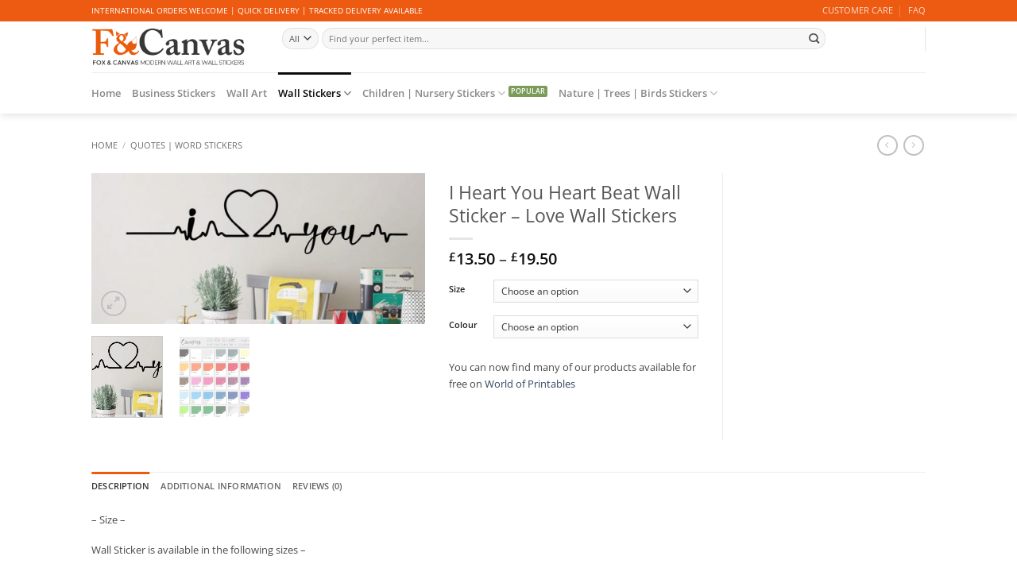

--- FILE ---
content_type: text/html; charset=UTF-8
request_url: https://www.foxandcanvas.com/product/love-wall-decals-quote-wall-decals-quote-wall-decal-wall-decal-quotes-quote-wall-art-living-room-wall-decals-wall-decals/
body_size: 40729
content:
<!DOCTYPE html>
<html lang="en-GB" class="loading-site no-js bg-fill">
<head>
	<meta charset="UTF-8" />
	<link rel="profile" href="https://gmpg.org/xfn/11" />
	<link rel="pingback" href="" />

	<script>(function(html){html.className = html.className.replace(/\bno-js\b/,'js')})(document.documentElement);</script>
<meta name='robots' content='index, follow, max-image-preview:large, max-snippet:-1, max-video-preview:-1' />
	<style>img:is([sizes="auto" i], [sizes^="auto," i]) { contain-intrinsic-size: 3000px 1500px }</style>
	<meta name="viewport" content="width=device-width, initial-scale=1" />
	<!-- This site is optimized with the Yoast SEO plugin v26.0 - https://yoast.com/wordpress/plugins/seo/ -->
	<title>I Heart You Heart Beat Wall Sticker - Love Wall Stickers | Fox and Canvas</title>
	<link rel="canonical" href="https://www.foxandcanvas.com/product/love-wall-decals-quote-wall-decals-quote-wall-decal-wall-decal-quotes-quote-wall-art-living-room-wall-decals-wall-decals/" />
	<meta property="og:locale" content="en_GB" />
	<meta property="og:type" content="article" />
	<meta property="og:title" content="I Heart You Heart Beat Wall Sticker - Love Wall Stickers | Fox and Canvas" />
	<meta property="og:description" content="&#8211; Size &#8211; Wall Sticker is available in the following sizes &#8211; Small &#8211; 16&#8243; wide Medium &#8211; 23&#8243; wide Large &#8211; 32&#8243; wide If you require a custom size, please send us a message! &#8211; Colour &#8211; Wall Sticker is available in any of the colours seen on the colour chart. Please choose from [...]" />
	<meta property="og:url" content="https://www.foxandcanvas.com/product/love-wall-decals-quote-wall-decals-quote-wall-decal-wall-decal-quotes-quote-wall-art-living-room-wall-decals-wall-decals/" />
	<meta property="og:site_name" content="Fox and Canvas" />
	<meta property="article:modified_time" content="2017-04-12T08:50:26+00:00" />
	<meta property="og:image" content="https://www.foxandcanvas.com/wp-content/uploads/2017/03/il_fullxfull.1003219878_72jd-1.jpg" />
	<meta property="og:image:width" content="1500" />
	<meta property="og:image:height" content="680" />
	<meta property="og:image:type" content="image/jpeg" />
	<meta name="twitter:card" content="summary_large_image" />
	<script type="application/ld+json" class="yoast-schema-graph">{"@context":"https://schema.org","@graph":[{"@type":"WebPage","@id":"https://www.foxandcanvas.com/product/love-wall-decals-quote-wall-decals-quote-wall-decal-wall-decal-quotes-quote-wall-art-living-room-wall-decals-wall-decals/","url":"https://www.foxandcanvas.com/product/love-wall-decals-quote-wall-decals-quote-wall-decal-wall-decal-quotes-quote-wall-art-living-room-wall-decals-wall-decals/","name":"I Heart You Heart Beat Wall Sticker - Love Wall Stickers | Fox and Canvas","isPartOf":{"@id":"https://www.foxandcanvas.com/#website"},"primaryImageOfPage":{"@id":"https://www.foxandcanvas.com/product/love-wall-decals-quote-wall-decals-quote-wall-decal-wall-decal-quotes-quote-wall-art-living-room-wall-decals-wall-decals/#primaryimage"},"image":{"@id":"https://www.foxandcanvas.com/product/love-wall-decals-quote-wall-decals-quote-wall-decal-wall-decal-quotes-quote-wall-art-living-room-wall-decals-wall-decals/#primaryimage"},"thumbnailUrl":"https://www.foxandcanvas.com/wp-content/uploads/2017/03/il_fullxfull.1003219878_72jd-1.jpg","datePublished":"2017-03-10T13:50:38+00:00","dateModified":"2017-04-12T08:50:26+00:00","breadcrumb":{"@id":"https://www.foxandcanvas.com/product/love-wall-decals-quote-wall-decals-quote-wall-decal-wall-decal-quotes-quote-wall-art-living-room-wall-decals-wall-decals/#breadcrumb"},"inLanguage":"en-GB","potentialAction":[{"@type":"ReadAction","target":["https://www.foxandcanvas.com/product/love-wall-decals-quote-wall-decals-quote-wall-decal-wall-decal-quotes-quote-wall-art-living-room-wall-decals-wall-decals/"]}]},{"@type":"ImageObject","inLanguage":"en-GB","@id":"https://www.foxandcanvas.com/product/love-wall-decals-quote-wall-decals-quote-wall-decal-wall-decal-quotes-quote-wall-art-living-room-wall-decals-wall-decals/#primaryimage","url":"https://www.foxandcanvas.com/wp-content/uploads/2017/03/il_fullxfull.1003219878_72jd-1.jpg","contentUrl":"https://www.foxandcanvas.com/wp-content/uploads/2017/03/il_fullxfull.1003219878_72jd-1.jpg","width":1500,"height":680},{"@type":"BreadcrumbList","@id":"https://www.foxandcanvas.com/product/love-wall-decals-quote-wall-decals-quote-wall-decal-wall-decal-quotes-quote-wall-art-living-room-wall-decals-wall-decals/#breadcrumb","itemListElement":[{"@type":"ListItem","position":1,"name":"Home","item":"https://www.foxandcanvas.com/"},{"@type":"ListItem","position":2,"name":"Products","item":"https://www.foxandcanvas.com/shop/"},{"@type":"ListItem","position":3,"name":"I Heart You Heart Beat Wall Sticker &#8211; Love Wall Stickers"}]},{"@type":"WebSite","@id":"https://www.foxandcanvas.com/#website","url":"https://www.foxandcanvas.com/","name":"Fox and Canvas","description":"MODERN WALL ART AND WALL STICKERS","publisher":{"@id":"https://www.foxandcanvas.com/#organization"},"potentialAction":[{"@type":"SearchAction","target":{"@type":"EntryPoint","urlTemplate":"https://www.foxandcanvas.com/?s={search_term_string}"},"query-input":{"@type":"PropertyValueSpecification","valueRequired":true,"valueName":"search_term_string"}}],"inLanguage":"en-GB"},{"@type":"Organization","@id":"https://www.foxandcanvas.com/#organization","name":"Fox and Canvas","url":"https://www.foxandcanvas.com/","logo":{"@type":"ImageObject","inLanguage":"en-GB","@id":"https://www.foxandcanvas.com/#/schema/logo/image/","url":"https://www.foxandcanvas.com/wp-content/uploads/2017/03/website-logo-02.png","contentUrl":"https://www.foxandcanvas.com/wp-content/uploads/2017/03/website-logo-02.png","width":875,"height":250,"caption":"Fox and Canvas"},"image":{"@id":"https://www.foxandcanvas.com/#/schema/logo/image/"}}]}</script>
	<!-- / Yoast SEO plugin. -->


<link rel='dns-prefetch' href='//www.foxandcanvas.com' />
<link rel='prefetch' href='https://www.foxandcanvas.com/wp-content/themes/flatsome/assets/js/flatsome.js?ver=e2eddd6c228105dac048' />
<link rel='prefetch' href='https://www.foxandcanvas.com/wp-content/themes/flatsome/assets/js/chunk.slider.js?ver=3.20.2' />
<link rel='prefetch' href='https://www.foxandcanvas.com/wp-content/themes/flatsome/assets/js/chunk.popups.js?ver=3.20.2' />
<link rel='prefetch' href='https://www.foxandcanvas.com/wp-content/themes/flatsome/assets/js/chunk.tooltips.js?ver=3.20.2' />
<link rel='prefetch' href='https://www.foxandcanvas.com/wp-content/themes/flatsome/assets/js/woocommerce.js?ver=1c9be63d628ff7c3ff4c' />
<link rel="alternate" type="application/rss+xml" title="Fox and Canvas &raquo; Feed" href="https://www.foxandcanvas.com/feed/" />
<link rel="alternate" type="application/rss+xml" title="Fox and Canvas &raquo; Comments Feed" href="https://www.foxandcanvas.com/comments/feed/" />
<link rel="alternate" type="application/rss+xml" title="Fox and Canvas &raquo; I Heart You Heart Beat Wall Sticker &#8211; Love Wall Stickers Comments Feed" href="https://www.foxandcanvas.com/product/love-wall-decals-quote-wall-decals-quote-wall-decal-wall-decal-quotes-quote-wall-art-living-room-wall-decals-wall-decals/feed/" />
<script type="text/javascript">
/* <![CDATA[ */
window._wpemojiSettings = {"baseUrl":"https:\/\/s.w.org\/images\/core\/emoji\/16.0.1\/72x72\/","ext":".png","svgUrl":"https:\/\/s.w.org\/images\/core\/emoji\/16.0.1\/svg\/","svgExt":".svg","source":{"concatemoji":"https:\/\/www.foxandcanvas.com\/wp-includes\/js\/wp-emoji-release.min.js?ver=6.8.3"}};
/*! This file is auto-generated */
!function(s,n){var o,i,e;function c(e){try{var t={supportTests:e,timestamp:(new Date).valueOf()};sessionStorage.setItem(o,JSON.stringify(t))}catch(e){}}function p(e,t,n){e.clearRect(0,0,e.canvas.width,e.canvas.height),e.fillText(t,0,0);var t=new Uint32Array(e.getImageData(0,0,e.canvas.width,e.canvas.height).data),a=(e.clearRect(0,0,e.canvas.width,e.canvas.height),e.fillText(n,0,0),new Uint32Array(e.getImageData(0,0,e.canvas.width,e.canvas.height).data));return t.every(function(e,t){return e===a[t]})}function u(e,t){e.clearRect(0,0,e.canvas.width,e.canvas.height),e.fillText(t,0,0);for(var n=e.getImageData(16,16,1,1),a=0;a<n.data.length;a++)if(0!==n.data[a])return!1;return!0}function f(e,t,n,a){switch(t){case"flag":return n(e,"\ud83c\udff3\ufe0f\u200d\u26a7\ufe0f","\ud83c\udff3\ufe0f\u200b\u26a7\ufe0f")?!1:!n(e,"\ud83c\udde8\ud83c\uddf6","\ud83c\udde8\u200b\ud83c\uddf6")&&!n(e,"\ud83c\udff4\udb40\udc67\udb40\udc62\udb40\udc65\udb40\udc6e\udb40\udc67\udb40\udc7f","\ud83c\udff4\u200b\udb40\udc67\u200b\udb40\udc62\u200b\udb40\udc65\u200b\udb40\udc6e\u200b\udb40\udc67\u200b\udb40\udc7f");case"emoji":return!a(e,"\ud83e\udedf")}return!1}function g(e,t,n,a){var r="undefined"!=typeof WorkerGlobalScope&&self instanceof WorkerGlobalScope?new OffscreenCanvas(300,150):s.createElement("canvas"),o=r.getContext("2d",{willReadFrequently:!0}),i=(o.textBaseline="top",o.font="600 32px Arial",{});return e.forEach(function(e){i[e]=t(o,e,n,a)}),i}function t(e){var t=s.createElement("script");t.src=e,t.defer=!0,s.head.appendChild(t)}"undefined"!=typeof Promise&&(o="wpEmojiSettingsSupports",i=["flag","emoji"],n.supports={everything:!0,everythingExceptFlag:!0},e=new Promise(function(e){s.addEventListener("DOMContentLoaded",e,{once:!0})}),new Promise(function(t){var n=function(){try{var e=JSON.parse(sessionStorage.getItem(o));if("object"==typeof e&&"number"==typeof e.timestamp&&(new Date).valueOf()<e.timestamp+604800&&"object"==typeof e.supportTests)return e.supportTests}catch(e){}return null}();if(!n){if("undefined"!=typeof Worker&&"undefined"!=typeof OffscreenCanvas&&"undefined"!=typeof URL&&URL.createObjectURL&&"undefined"!=typeof Blob)try{var e="postMessage("+g.toString()+"("+[JSON.stringify(i),f.toString(),p.toString(),u.toString()].join(",")+"));",a=new Blob([e],{type:"text/javascript"}),r=new Worker(URL.createObjectURL(a),{name:"wpTestEmojiSupports"});return void(r.onmessage=function(e){c(n=e.data),r.terminate(),t(n)})}catch(e){}c(n=g(i,f,p,u))}t(n)}).then(function(e){for(var t in e)n.supports[t]=e[t],n.supports.everything=n.supports.everything&&n.supports[t],"flag"!==t&&(n.supports.everythingExceptFlag=n.supports.everythingExceptFlag&&n.supports[t]);n.supports.everythingExceptFlag=n.supports.everythingExceptFlag&&!n.supports.flag,n.DOMReady=!1,n.readyCallback=function(){n.DOMReady=!0}}).then(function(){return e}).then(function(){var e;n.supports.everything||(n.readyCallback(),(e=n.source||{}).concatemoji?t(e.concatemoji):e.wpemoji&&e.twemoji&&(t(e.twemoji),t(e.wpemoji)))}))}((window,document),window._wpemojiSettings);
/* ]]> */
</script>
<style id='wp-emoji-styles-inline-css' type='text/css'>

	img.wp-smiley, img.emoji {
		display: inline !important;
		border: none !important;
		box-shadow: none !important;
		height: 1em !important;
		width: 1em !important;
		margin: 0 0.07em !important;
		vertical-align: -0.1em !important;
		background: none !important;
		padding: 0 !important;
	}
</style>
<style id='wp-block-library-inline-css' type='text/css'>
:root{--wp-admin-theme-color:#007cba;--wp-admin-theme-color--rgb:0,124,186;--wp-admin-theme-color-darker-10:#006ba1;--wp-admin-theme-color-darker-10--rgb:0,107,161;--wp-admin-theme-color-darker-20:#005a87;--wp-admin-theme-color-darker-20--rgb:0,90,135;--wp-admin-border-width-focus:2px;--wp-block-synced-color:#7a00df;--wp-block-synced-color--rgb:122,0,223;--wp-bound-block-color:var(--wp-block-synced-color)}@media (min-resolution:192dpi){:root{--wp-admin-border-width-focus:1.5px}}.wp-element-button{cursor:pointer}:root{--wp--preset--font-size--normal:16px;--wp--preset--font-size--huge:42px}:root .has-very-light-gray-background-color{background-color:#eee}:root .has-very-dark-gray-background-color{background-color:#313131}:root .has-very-light-gray-color{color:#eee}:root .has-very-dark-gray-color{color:#313131}:root .has-vivid-green-cyan-to-vivid-cyan-blue-gradient-background{background:linear-gradient(135deg,#00d084,#0693e3)}:root .has-purple-crush-gradient-background{background:linear-gradient(135deg,#34e2e4,#4721fb 50%,#ab1dfe)}:root .has-hazy-dawn-gradient-background{background:linear-gradient(135deg,#faaca8,#dad0ec)}:root .has-subdued-olive-gradient-background{background:linear-gradient(135deg,#fafae1,#67a671)}:root .has-atomic-cream-gradient-background{background:linear-gradient(135deg,#fdd79a,#004a59)}:root .has-nightshade-gradient-background{background:linear-gradient(135deg,#330968,#31cdcf)}:root .has-midnight-gradient-background{background:linear-gradient(135deg,#020381,#2874fc)}.has-regular-font-size{font-size:1em}.has-larger-font-size{font-size:2.625em}.has-normal-font-size{font-size:var(--wp--preset--font-size--normal)}.has-huge-font-size{font-size:var(--wp--preset--font-size--huge)}.has-text-align-center{text-align:center}.has-text-align-left{text-align:left}.has-text-align-right{text-align:right}#end-resizable-editor-section{display:none}.aligncenter{clear:both}.items-justified-left{justify-content:flex-start}.items-justified-center{justify-content:center}.items-justified-right{justify-content:flex-end}.items-justified-space-between{justify-content:space-between}.screen-reader-text{border:0;clip-path:inset(50%);height:1px;margin:-1px;overflow:hidden;padding:0;position:absolute;width:1px;word-wrap:normal!important}.screen-reader-text:focus{background-color:#ddd;clip-path:none;color:#444;display:block;font-size:1em;height:auto;left:5px;line-height:normal;padding:15px 23px 14px;text-decoration:none;top:5px;width:auto;z-index:100000}html :where(.has-border-color){border-style:solid}html :where([style*=border-top-color]){border-top-style:solid}html :where([style*=border-right-color]){border-right-style:solid}html :where([style*=border-bottom-color]){border-bottom-style:solid}html :where([style*=border-left-color]){border-left-style:solid}html :where([style*=border-width]){border-style:solid}html :where([style*=border-top-width]){border-top-style:solid}html :where([style*=border-right-width]){border-right-style:solid}html :where([style*=border-bottom-width]){border-bottom-style:solid}html :where([style*=border-left-width]){border-left-style:solid}html :where(img[class*=wp-image-]){height:auto;max-width:100%}:where(figure){margin:0 0 1em}html :where(.is-position-sticky){--wp-admin--admin-bar--position-offset:var(--wp-admin--admin-bar--height,0px)}@media screen and (max-width:600px){html :where(.is-position-sticky){--wp-admin--admin-bar--position-offset:0px}}
</style>
<link rel='stylesheet' id='photoswipe-css' href='https://www.foxandcanvas.com/wp-content/plugins/woocommerce/assets/css/photoswipe/photoswipe.min.css?ver=10.2.3' type='text/css' media='all' />
<link rel='stylesheet' id='photoswipe-default-skin-css' href='https://www.foxandcanvas.com/wp-content/plugins/woocommerce/assets/css/photoswipe/default-skin/default-skin.min.css?ver=10.2.3' type='text/css' media='all' />
<style id='woocommerce-inline-inline-css' type='text/css'>
.woocommerce form .form-row .required { visibility: visible; }
</style>
<link rel='stylesheet' id='brands-styles-css' href='https://www.foxandcanvas.com/wp-content/plugins/woocommerce/assets/css/brands.css?ver=10.2.3' type='text/css' media='all' />
<link rel='stylesheet' id='wc_stripe_express_checkout_style-css' href='https://www.foxandcanvas.com/wp-content/plugins/woocommerce-gateway-stripe/build/express-checkout.css?ver=55bf7506bc27983043d5d79d9e480427' type='text/css' media='all' />
<link rel='stylesheet' id='flatsome-main-css' href='https://www.foxandcanvas.com/wp-content/themes/flatsome/assets/css/flatsome.css?ver=3.20.2' type='text/css' media='all' />
<style id='flatsome-main-inline-css' type='text/css'>
@font-face {
				font-family: "fl-icons";
				font-display: block;
				src: url(https://www.foxandcanvas.com/wp-content/themes/flatsome/assets/css/icons/fl-icons.eot?v=3.20.2);
				src:
					url(https://www.foxandcanvas.com/wp-content/themes/flatsome/assets/css/icons/fl-icons.eot#iefix?v=3.20.2) format("embedded-opentype"),
					url(https://www.foxandcanvas.com/wp-content/themes/flatsome/assets/css/icons/fl-icons.woff2?v=3.20.2) format("woff2"),
					url(https://www.foxandcanvas.com/wp-content/themes/flatsome/assets/css/icons/fl-icons.ttf?v=3.20.2) format("truetype"),
					url(https://www.foxandcanvas.com/wp-content/themes/flatsome/assets/css/icons/fl-icons.woff?v=3.20.2) format("woff"),
					url(https://www.foxandcanvas.com/wp-content/themes/flatsome/assets/css/icons/fl-icons.svg?v=3.20.2#fl-icons) format("svg");
			}
</style>
<link rel='stylesheet' id='flatsome-shop-css' href='https://www.foxandcanvas.com/wp-content/themes/flatsome/assets/css/flatsome-shop.css?ver=3.20.2' type='text/css' media='all' />
<link rel='stylesheet' id='flatsome-style-css' href='https://www.foxandcanvas.com/wp-content/themes/flatsome/style.css?ver=3.20.2' type='text/css' media='all' />
<script type="text/javascript" src="https://www.foxandcanvas.com/wp-includes/js/jquery/jquery.min.js?ver=3.7.1" id="jquery-core-js"></script>
<script type="text/javascript" src="https://www.foxandcanvas.com/wp-includes/js/jquery/jquery-migrate.min.js?ver=3.4.1" id="jquery-migrate-js"></script>
<script type="text/javascript" src="https://www.foxandcanvas.com/wp-content/plugins/woocommerce/assets/js/jquery-blockui/jquery.blockUI.min.js?ver=2.7.0-wc.10.2.3" id="jquery-blockui-js" data-wp-strategy="defer"></script>
<script type="text/javascript" id="wc-add-to-cart-js-extra">
/* <![CDATA[ */
var wc_add_to_cart_params = {"ajax_url":"\/wp-admin\/admin-ajax.php","wc_ajax_url":"\/?wc-ajax=%%endpoint%%","i18n_view_cart":"View basket","cart_url":"https:\/\/www.foxandcanvas.com\/cart\/","is_cart":"","cart_redirect_after_add":"no"};
/* ]]> */
</script>
<script type="text/javascript" src="https://www.foxandcanvas.com/wp-content/plugins/woocommerce/assets/js/frontend/add-to-cart.min.js?ver=10.2.3" id="wc-add-to-cart-js" defer="defer" data-wp-strategy="defer"></script>
<script type="text/javascript" src="https://www.foxandcanvas.com/wp-content/plugins/woocommerce/assets/js/photoswipe/photoswipe.min.js?ver=4.1.1-wc.10.2.3" id="photoswipe-js" defer="defer" data-wp-strategy="defer"></script>
<script type="text/javascript" src="https://www.foxandcanvas.com/wp-content/plugins/woocommerce/assets/js/photoswipe/photoswipe-ui-default.min.js?ver=4.1.1-wc.10.2.3" id="photoswipe-ui-default-js" defer="defer" data-wp-strategy="defer"></script>
<script type="text/javascript" id="wc-single-product-js-extra">
/* <![CDATA[ */
var wc_single_product_params = {"i18n_required_rating_text":"Please select a rating","i18n_rating_options":["1 of 5 stars","2 of 5 stars","3 of 5 stars","4 of 5 stars","5 of 5 stars"],"i18n_product_gallery_trigger_text":"View full-screen image gallery","review_rating_required":"yes","flexslider":{"rtl":false,"animation":"slide","smoothHeight":true,"directionNav":false,"controlNav":"thumbnails","slideshow":false,"animationSpeed":500,"animationLoop":false,"allowOneSlide":false},"zoom_enabled":"","zoom_options":[],"photoswipe_enabled":"1","photoswipe_options":{"shareEl":false,"closeOnScroll":false,"history":false,"hideAnimationDuration":0,"showAnimationDuration":0},"flexslider_enabled":""};
/* ]]> */
</script>
<script type="text/javascript" src="https://www.foxandcanvas.com/wp-content/plugins/woocommerce/assets/js/frontend/single-product.min.js?ver=10.2.3" id="wc-single-product-js" defer="defer" data-wp-strategy="defer"></script>
<script type="text/javascript" src="https://www.foxandcanvas.com/wp-content/plugins/woocommerce/assets/js/js-cookie/js.cookie.min.js?ver=2.1.4-wc.10.2.3" id="js-cookie-js" data-wp-strategy="defer"></script>
<link rel="https://api.w.org/" href="https://www.foxandcanvas.com/wp-json/" /><link rel="alternate" title="JSON" type="application/json" href="https://www.foxandcanvas.com/wp-json/wp/v2/product/3946" /><link rel="EditURI" type="application/rsd+xml" title="RSD" href="https://www.foxandcanvas.com/xmlrpc.php?rsd" />
<meta name="generator" content="WordPress 6.8.3" />
<meta name="generator" content="WooCommerce 10.2.3" />
<link rel='shortlink' href='https://www.foxandcanvas.com/?p=3946' />
<link rel="alternate" title="oEmbed (JSON)" type="application/json+oembed" href="https://www.foxandcanvas.com/wp-json/oembed/1.0/embed?url=https%3A%2F%2Fwww.foxandcanvas.com%2Fproduct%2Flove-wall-decals-quote-wall-decals-quote-wall-decal-wall-decal-quotes-quote-wall-art-living-room-wall-decals-wall-decals%2F" />
<link rel="alternate" title="oEmbed (XML)" type="text/xml+oembed" href="https://www.foxandcanvas.com/wp-json/oembed/1.0/embed?url=https%3A%2F%2Fwww.foxandcanvas.com%2Fproduct%2Flove-wall-decals-quote-wall-decals-quote-wall-decal-wall-decal-quotes-quote-wall-art-living-room-wall-decals-wall-decals%2F&#038;format=xml" />
	<noscript><style>.woocommerce-product-gallery{ opacity: 1 !important; }</style></noscript>
	<link rel="icon" href="https://www.foxandcanvas.com/wp-content/uploads/2017/04/cropped-foxy-ampersand-01-130x130.png" sizes="32x32" />
<link rel="icon" href="https://www.foxandcanvas.com/wp-content/uploads/2017/04/cropped-foxy-ampersand-01-280x280.png" sizes="192x192" />
<link rel="apple-touch-icon" href="https://www.foxandcanvas.com/wp-content/uploads/2017/04/cropped-foxy-ampersand-01-280x280.png" />
<meta name="msapplication-TileImage" content="https://www.foxandcanvas.com/wp-content/uploads/2017/04/cropped-foxy-ampersand-01-280x280.png" />
<style id="custom-css" type="text/css">:root {--primary-color: #ED5B12;--fs-color-primary: #ED5B12;--fs-color-secondary: #0091ce;--fs-color-success: #7a9c59;--fs-color-alert: #b20000;--fs-color-base: #4a4a4a;--fs-experimental-link-color: #334862;--fs-experimental-link-color-hover: #111;}.tooltipster-base {--tooltip-color: #fff;--tooltip-bg-color: #000;}.off-canvas-right .mfp-content, .off-canvas-left .mfp-content {--drawer-width: 300px;}.off-canvas .mfp-content.off-canvas-cart {--drawer-width: 360px;}.sticky-add-to-cart--active, #wrapper,#main,#main.dark{background-color: #FFF}.header-main{height: 64px}#logo img{max-height: 64px}#logo{width:210px;}#logo img{padding:7px 0;}.header-bottom{min-height: 35px}.header-top{min-height: 20px}.transparent .header-main{height: 265px}.transparent #logo img{max-height: 265px}.has-transparent + .page-title:first-of-type,.has-transparent + #main > .page-title,.has-transparent + #main > div > .page-title,.has-transparent + #main .page-header-wrapper:first-of-type .page-title{padding-top: 345px;}.header.show-on-scroll,.stuck .header-main{height:70px!important}.stuck #logo img{max-height: 70px!important}.search-form{ width: 85%;}.header-bg-color {background-color: #FFF}.header-bottom {background-color: #FFFFFF}.header-main .nav > li > a{line-height: 16px }.header-wrapper:not(.stuck) .header-main .header-nav{margin-top: -21px }.stuck .header-main .nav > li > a{line-height: 50px }.header-bottom-nav > li > a{line-height: 32px }@media (max-width: 549px) {.header-main{height: 70px}#logo img{max-height: 70px}}.nav-dropdown{font-size:100%}body{font-size: 83%;}@media screen and (max-width: 549px){body{font-size: 100%;}}body{font-family: "Open Sans", sans-serif;}.nav > li > a {font-family: "Open Sans", sans-serif;}.mobile-sidebar-levels-2 .nav > li > ul > li > a {font-family: "Open Sans", sans-serif;}.nav > li > a,.mobile-sidebar-levels-2 .nav > li > ul > li > a {font-weight: 600;font-style: normal;}h1,h2,h3,h4,h5,h6,.heading-font, .off-canvas-center .nav-sidebar.nav-vertical > li > a{font-family: "Open Sans", sans-serif;}h1,h2,h3,h4,h5,h6,.heading-font,.banner h1,.banner h2 {font-weight: 400;font-style: normal;}.header:not(.transparent) .header-bottom-nav.nav > li > a{color: #898989;}.header:not(.transparent) .header-bottom-nav.nav > li > a:hover,.header:not(.transparent) .header-bottom-nav.nav > li.active > a,.header:not(.transparent) .header-bottom-nav.nav > li.current > a,.header:not(.transparent) .header-bottom-nav.nav > li > a.active,.header:not(.transparent) .header-bottom-nav.nav > li > a.current{color: #0A0A0A;}.header-bottom-nav.nav-line-bottom > li > a:before,.header-bottom-nav.nav-line-grow > li > a:before,.header-bottom-nav.nav-line > li > a:before,.header-bottom-nav.nav-box > li > a:hover,.header-bottom-nav.nav-box > li.active > a,.header-bottom-nav.nav-pills > li > a:hover,.header-bottom-nav.nav-pills > li.active > a{color:#FFF!important;background-color: #0A0A0A;}.badge-inner.new-bubble{background-color: #d26e4b}.shop-page-title.featured-title .title-bg{ background-image: url(https://www.foxandcanvas.com/wp-content/uploads/2017/03/il_fullxfull.1003219878_72jd-1.jpg)!important;}@media screen and (min-width: 550px){.products .box-vertical .box-image{min-width: 247px!important;width: 247px!important;}}.footer-1{background-color: #EFEFEF}.footer-2{background-color: #FFFFFF}.absolute-footer, html{background-color: #FFFFFF}.page-title-small + main .product-container > .row{padding-top:0;}.nav-vertical-fly-out > li + li {border-top-width: 1px; border-top-style: solid;}/* Custom CSS */div {}.label-new.menu-item > a:after{content:"New";}.label-hot.menu-item > a:after{content:"Hot";}.label-sale.menu-item > a:after{content:"Sale";}.label-popular.menu-item > a:after{content:"Popular";}</style>		<style type="text/css" id="wp-custom-css">
			/*
.woocommerce li.product .star-rating-container, .woocommerce-page li.product .star-rating-container {
    position: static !important;
    opacity: 1 !important;
}

.woocommerce li.product .entry-header .button, .woocommerce-page li.product .entry-header .button {
    top: -100px !important;
}
.woocommerce .star-rating:before, 
.woocommerce .star-rating s.woocommerce li.product .star-rating-container {
    background-color: transparent !important;
}pan:before {
    color: yellow !important;
}

*/		</style>
		<style id="kirki-inline-styles">/* cyrillic-ext */
@font-face {
  font-family: 'Open Sans';
  font-style: normal;
  font-weight: 400;
  font-stretch: 100%;
  font-display: swap;
  src: url(https://www.foxandcanvas.com/wp-content/fonts/open-sans/memvYaGs126MiZpBA-UvWbX2vVnXBbObj2OVTSKmu1aB.woff2) format('woff2');
  unicode-range: U+0460-052F, U+1C80-1C8A, U+20B4, U+2DE0-2DFF, U+A640-A69F, U+FE2E-FE2F;
}
/* cyrillic */
@font-face {
  font-family: 'Open Sans';
  font-style: normal;
  font-weight: 400;
  font-stretch: 100%;
  font-display: swap;
  src: url(https://www.foxandcanvas.com/wp-content/fonts/open-sans/memvYaGs126MiZpBA-UvWbX2vVnXBbObj2OVTSumu1aB.woff2) format('woff2');
  unicode-range: U+0301, U+0400-045F, U+0490-0491, U+04B0-04B1, U+2116;
}
/* greek-ext */
@font-face {
  font-family: 'Open Sans';
  font-style: normal;
  font-weight: 400;
  font-stretch: 100%;
  font-display: swap;
  src: url(https://www.foxandcanvas.com/wp-content/fonts/open-sans/memvYaGs126MiZpBA-UvWbX2vVnXBbObj2OVTSOmu1aB.woff2) format('woff2');
  unicode-range: U+1F00-1FFF;
}
/* greek */
@font-face {
  font-family: 'Open Sans';
  font-style: normal;
  font-weight: 400;
  font-stretch: 100%;
  font-display: swap;
  src: url(https://www.foxandcanvas.com/wp-content/fonts/open-sans/memvYaGs126MiZpBA-UvWbX2vVnXBbObj2OVTSymu1aB.woff2) format('woff2');
  unicode-range: U+0370-0377, U+037A-037F, U+0384-038A, U+038C, U+038E-03A1, U+03A3-03FF;
}
/* hebrew */
@font-face {
  font-family: 'Open Sans';
  font-style: normal;
  font-weight: 400;
  font-stretch: 100%;
  font-display: swap;
  src: url(https://www.foxandcanvas.com/wp-content/fonts/open-sans/memvYaGs126MiZpBA-UvWbX2vVnXBbObj2OVTS2mu1aB.woff2) format('woff2');
  unicode-range: U+0307-0308, U+0590-05FF, U+200C-2010, U+20AA, U+25CC, U+FB1D-FB4F;
}
/* math */
@font-face {
  font-family: 'Open Sans';
  font-style: normal;
  font-weight: 400;
  font-stretch: 100%;
  font-display: swap;
  src: url(https://www.foxandcanvas.com/wp-content/fonts/open-sans/memvYaGs126MiZpBA-UvWbX2vVnXBbObj2OVTVOmu1aB.woff2) format('woff2');
  unicode-range: U+0302-0303, U+0305, U+0307-0308, U+0310, U+0312, U+0315, U+031A, U+0326-0327, U+032C, U+032F-0330, U+0332-0333, U+0338, U+033A, U+0346, U+034D, U+0391-03A1, U+03A3-03A9, U+03B1-03C9, U+03D1, U+03D5-03D6, U+03F0-03F1, U+03F4-03F5, U+2016-2017, U+2034-2038, U+203C, U+2040, U+2043, U+2047, U+2050, U+2057, U+205F, U+2070-2071, U+2074-208E, U+2090-209C, U+20D0-20DC, U+20E1, U+20E5-20EF, U+2100-2112, U+2114-2115, U+2117-2121, U+2123-214F, U+2190, U+2192, U+2194-21AE, U+21B0-21E5, U+21F1-21F2, U+21F4-2211, U+2213-2214, U+2216-22FF, U+2308-230B, U+2310, U+2319, U+231C-2321, U+2336-237A, U+237C, U+2395, U+239B-23B7, U+23D0, U+23DC-23E1, U+2474-2475, U+25AF, U+25B3, U+25B7, U+25BD, U+25C1, U+25CA, U+25CC, U+25FB, U+266D-266F, U+27C0-27FF, U+2900-2AFF, U+2B0E-2B11, U+2B30-2B4C, U+2BFE, U+3030, U+FF5B, U+FF5D, U+1D400-1D7FF, U+1EE00-1EEFF;
}
/* symbols */
@font-face {
  font-family: 'Open Sans';
  font-style: normal;
  font-weight: 400;
  font-stretch: 100%;
  font-display: swap;
  src: url(https://www.foxandcanvas.com/wp-content/fonts/open-sans/memvYaGs126MiZpBA-UvWbX2vVnXBbObj2OVTUGmu1aB.woff2) format('woff2');
  unicode-range: U+0001-000C, U+000E-001F, U+007F-009F, U+20DD-20E0, U+20E2-20E4, U+2150-218F, U+2190, U+2192, U+2194-2199, U+21AF, U+21E6-21F0, U+21F3, U+2218-2219, U+2299, U+22C4-22C6, U+2300-243F, U+2440-244A, U+2460-24FF, U+25A0-27BF, U+2800-28FF, U+2921-2922, U+2981, U+29BF, U+29EB, U+2B00-2BFF, U+4DC0-4DFF, U+FFF9-FFFB, U+10140-1018E, U+10190-1019C, U+101A0, U+101D0-101FD, U+102E0-102FB, U+10E60-10E7E, U+1D2C0-1D2D3, U+1D2E0-1D37F, U+1F000-1F0FF, U+1F100-1F1AD, U+1F1E6-1F1FF, U+1F30D-1F30F, U+1F315, U+1F31C, U+1F31E, U+1F320-1F32C, U+1F336, U+1F378, U+1F37D, U+1F382, U+1F393-1F39F, U+1F3A7-1F3A8, U+1F3AC-1F3AF, U+1F3C2, U+1F3C4-1F3C6, U+1F3CA-1F3CE, U+1F3D4-1F3E0, U+1F3ED, U+1F3F1-1F3F3, U+1F3F5-1F3F7, U+1F408, U+1F415, U+1F41F, U+1F426, U+1F43F, U+1F441-1F442, U+1F444, U+1F446-1F449, U+1F44C-1F44E, U+1F453, U+1F46A, U+1F47D, U+1F4A3, U+1F4B0, U+1F4B3, U+1F4B9, U+1F4BB, U+1F4BF, U+1F4C8-1F4CB, U+1F4D6, U+1F4DA, U+1F4DF, U+1F4E3-1F4E6, U+1F4EA-1F4ED, U+1F4F7, U+1F4F9-1F4FB, U+1F4FD-1F4FE, U+1F503, U+1F507-1F50B, U+1F50D, U+1F512-1F513, U+1F53E-1F54A, U+1F54F-1F5FA, U+1F610, U+1F650-1F67F, U+1F687, U+1F68D, U+1F691, U+1F694, U+1F698, U+1F6AD, U+1F6B2, U+1F6B9-1F6BA, U+1F6BC, U+1F6C6-1F6CF, U+1F6D3-1F6D7, U+1F6E0-1F6EA, U+1F6F0-1F6F3, U+1F6F7-1F6FC, U+1F700-1F7FF, U+1F800-1F80B, U+1F810-1F847, U+1F850-1F859, U+1F860-1F887, U+1F890-1F8AD, U+1F8B0-1F8BB, U+1F8C0-1F8C1, U+1F900-1F90B, U+1F93B, U+1F946, U+1F984, U+1F996, U+1F9E9, U+1FA00-1FA6F, U+1FA70-1FA7C, U+1FA80-1FA89, U+1FA8F-1FAC6, U+1FACE-1FADC, U+1FADF-1FAE9, U+1FAF0-1FAF8, U+1FB00-1FBFF;
}
/* vietnamese */
@font-face {
  font-family: 'Open Sans';
  font-style: normal;
  font-weight: 400;
  font-stretch: 100%;
  font-display: swap;
  src: url(https://www.foxandcanvas.com/wp-content/fonts/open-sans/memvYaGs126MiZpBA-UvWbX2vVnXBbObj2OVTSCmu1aB.woff2) format('woff2');
  unicode-range: U+0102-0103, U+0110-0111, U+0128-0129, U+0168-0169, U+01A0-01A1, U+01AF-01B0, U+0300-0301, U+0303-0304, U+0308-0309, U+0323, U+0329, U+1EA0-1EF9, U+20AB;
}
/* latin-ext */
@font-face {
  font-family: 'Open Sans';
  font-style: normal;
  font-weight: 400;
  font-stretch: 100%;
  font-display: swap;
  src: url(https://www.foxandcanvas.com/wp-content/fonts/open-sans/memvYaGs126MiZpBA-UvWbX2vVnXBbObj2OVTSGmu1aB.woff2) format('woff2');
  unicode-range: U+0100-02BA, U+02BD-02C5, U+02C7-02CC, U+02CE-02D7, U+02DD-02FF, U+0304, U+0308, U+0329, U+1D00-1DBF, U+1E00-1E9F, U+1EF2-1EFF, U+2020, U+20A0-20AB, U+20AD-20C0, U+2113, U+2C60-2C7F, U+A720-A7FF;
}
/* latin */
@font-face {
  font-family: 'Open Sans';
  font-style: normal;
  font-weight: 400;
  font-stretch: 100%;
  font-display: swap;
  src: url(https://www.foxandcanvas.com/wp-content/fonts/open-sans/memvYaGs126MiZpBA-UvWbX2vVnXBbObj2OVTS-muw.woff2) format('woff2');
  unicode-range: U+0000-00FF, U+0131, U+0152-0153, U+02BB-02BC, U+02C6, U+02DA, U+02DC, U+0304, U+0308, U+0329, U+2000-206F, U+20AC, U+2122, U+2191, U+2193, U+2212, U+2215, U+FEFF, U+FFFD;
}
/* cyrillic-ext */
@font-face {
  font-family: 'Open Sans';
  font-style: normal;
  font-weight: 600;
  font-stretch: 100%;
  font-display: swap;
  src: url(https://www.foxandcanvas.com/wp-content/fonts/open-sans/memvYaGs126MiZpBA-UvWbX2vVnXBbObj2OVTSKmu1aB.woff2) format('woff2');
  unicode-range: U+0460-052F, U+1C80-1C8A, U+20B4, U+2DE0-2DFF, U+A640-A69F, U+FE2E-FE2F;
}
/* cyrillic */
@font-face {
  font-family: 'Open Sans';
  font-style: normal;
  font-weight: 600;
  font-stretch: 100%;
  font-display: swap;
  src: url(https://www.foxandcanvas.com/wp-content/fonts/open-sans/memvYaGs126MiZpBA-UvWbX2vVnXBbObj2OVTSumu1aB.woff2) format('woff2');
  unicode-range: U+0301, U+0400-045F, U+0490-0491, U+04B0-04B1, U+2116;
}
/* greek-ext */
@font-face {
  font-family: 'Open Sans';
  font-style: normal;
  font-weight: 600;
  font-stretch: 100%;
  font-display: swap;
  src: url(https://www.foxandcanvas.com/wp-content/fonts/open-sans/memvYaGs126MiZpBA-UvWbX2vVnXBbObj2OVTSOmu1aB.woff2) format('woff2');
  unicode-range: U+1F00-1FFF;
}
/* greek */
@font-face {
  font-family: 'Open Sans';
  font-style: normal;
  font-weight: 600;
  font-stretch: 100%;
  font-display: swap;
  src: url(https://www.foxandcanvas.com/wp-content/fonts/open-sans/memvYaGs126MiZpBA-UvWbX2vVnXBbObj2OVTSymu1aB.woff2) format('woff2');
  unicode-range: U+0370-0377, U+037A-037F, U+0384-038A, U+038C, U+038E-03A1, U+03A3-03FF;
}
/* hebrew */
@font-face {
  font-family: 'Open Sans';
  font-style: normal;
  font-weight: 600;
  font-stretch: 100%;
  font-display: swap;
  src: url(https://www.foxandcanvas.com/wp-content/fonts/open-sans/memvYaGs126MiZpBA-UvWbX2vVnXBbObj2OVTS2mu1aB.woff2) format('woff2');
  unicode-range: U+0307-0308, U+0590-05FF, U+200C-2010, U+20AA, U+25CC, U+FB1D-FB4F;
}
/* math */
@font-face {
  font-family: 'Open Sans';
  font-style: normal;
  font-weight: 600;
  font-stretch: 100%;
  font-display: swap;
  src: url(https://www.foxandcanvas.com/wp-content/fonts/open-sans/memvYaGs126MiZpBA-UvWbX2vVnXBbObj2OVTVOmu1aB.woff2) format('woff2');
  unicode-range: U+0302-0303, U+0305, U+0307-0308, U+0310, U+0312, U+0315, U+031A, U+0326-0327, U+032C, U+032F-0330, U+0332-0333, U+0338, U+033A, U+0346, U+034D, U+0391-03A1, U+03A3-03A9, U+03B1-03C9, U+03D1, U+03D5-03D6, U+03F0-03F1, U+03F4-03F5, U+2016-2017, U+2034-2038, U+203C, U+2040, U+2043, U+2047, U+2050, U+2057, U+205F, U+2070-2071, U+2074-208E, U+2090-209C, U+20D0-20DC, U+20E1, U+20E5-20EF, U+2100-2112, U+2114-2115, U+2117-2121, U+2123-214F, U+2190, U+2192, U+2194-21AE, U+21B0-21E5, U+21F1-21F2, U+21F4-2211, U+2213-2214, U+2216-22FF, U+2308-230B, U+2310, U+2319, U+231C-2321, U+2336-237A, U+237C, U+2395, U+239B-23B7, U+23D0, U+23DC-23E1, U+2474-2475, U+25AF, U+25B3, U+25B7, U+25BD, U+25C1, U+25CA, U+25CC, U+25FB, U+266D-266F, U+27C0-27FF, U+2900-2AFF, U+2B0E-2B11, U+2B30-2B4C, U+2BFE, U+3030, U+FF5B, U+FF5D, U+1D400-1D7FF, U+1EE00-1EEFF;
}
/* symbols */
@font-face {
  font-family: 'Open Sans';
  font-style: normal;
  font-weight: 600;
  font-stretch: 100%;
  font-display: swap;
  src: url(https://www.foxandcanvas.com/wp-content/fonts/open-sans/memvYaGs126MiZpBA-UvWbX2vVnXBbObj2OVTUGmu1aB.woff2) format('woff2');
  unicode-range: U+0001-000C, U+000E-001F, U+007F-009F, U+20DD-20E0, U+20E2-20E4, U+2150-218F, U+2190, U+2192, U+2194-2199, U+21AF, U+21E6-21F0, U+21F3, U+2218-2219, U+2299, U+22C4-22C6, U+2300-243F, U+2440-244A, U+2460-24FF, U+25A0-27BF, U+2800-28FF, U+2921-2922, U+2981, U+29BF, U+29EB, U+2B00-2BFF, U+4DC0-4DFF, U+FFF9-FFFB, U+10140-1018E, U+10190-1019C, U+101A0, U+101D0-101FD, U+102E0-102FB, U+10E60-10E7E, U+1D2C0-1D2D3, U+1D2E0-1D37F, U+1F000-1F0FF, U+1F100-1F1AD, U+1F1E6-1F1FF, U+1F30D-1F30F, U+1F315, U+1F31C, U+1F31E, U+1F320-1F32C, U+1F336, U+1F378, U+1F37D, U+1F382, U+1F393-1F39F, U+1F3A7-1F3A8, U+1F3AC-1F3AF, U+1F3C2, U+1F3C4-1F3C6, U+1F3CA-1F3CE, U+1F3D4-1F3E0, U+1F3ED, U+1F3F1-1F3F3, U+1F3F5-1F3F7, U+1F408, U+1F415, U+1F41F, U+1F426, U+1F43F, U+1F441-1F442, U+1F444, U+1F446-1F449, U+1F44C-1F44E, U+1F453, U+1F46A, U+1F47D, U+1F4A3, U+1F4B0, U+1F4B3, U+1F4B9, U+1F4BB, U+1F4BF, U+1F4C8-1F4CB, U+1F4D6, U+1F4DA, U+1F4DF, U+1F4E3-1F4E6, U+1F4EA-1F4ED, U+1F4F7, U+1F4F9-1F4FB, U+1F4FD-1F4FE, U+1F503, U+1F507-1F50B, U+1F50D, U+1F512-1F513, U+1F53E-1F54A, U+1F54F-1F5FA, U+1F610, U+1F650-1F67F, U+1F687, U+1F68D, U+1F691, U+1F694, U+1F698, U+1F6AD, U+1F6B2, U+1F6B9-1F6BA, U+1F6BC, U+1F6C6-1F6CF, U+1F6D3-1F6D7, U+1F6E0-1F6EA, U+1F6F0-1F6F3, U+1F6F7-1F6FC, U+1F700-1F7FF, U+1F800-1F80B, U+1F810-1F847, U+1F850-1F859, U+1F860-1F887, U+1F890-1F8AD, U+1F8B0-1F8BB, U+1F8C0-1F8C1, U+1F900-1F90B, U+1F93B, U+1F946, U+1F984, U+1F996, U+1F9E9, U+1FA00-1FA6F, U+1FA70-1FA7C, U+1FA80-1FA89, U+1FA8F-1FAC6, U+1FACE-1FADC, U+1FADF-1FAE9, U+1FAF0-1FAF8, U+1FB00-1FBFF;
}
/* vietnamese */
@font-face {
  font-family: 'Open Sans';
  font-style: normal;
  font-weight: 600;
  font-stretch: 100%;
  font-display: swap;
  src: url(https://www.foxandcanvas.com/wp-content/fonts/open-sans/memvYaGs126MiZpBA-UvWbX2vVnXBbObj2OVTSCmu1aB.woff2) format('woff2');
  unicode-range: U+0102-0103, U+0110-0111, U+0128-0129, U+0168-0169, U+01A0-01A1, U+01AF-01B0, U+0300-0301, U+0303-0304, U+0308-0309, U+0323, U+0329, U+1EA0-1EF9, U+20AB;
}
/* latin-ext */
@font-face {
  font-family: 'Open Sans';
  font-style: normal;
  font-weight: 600;
  font-stretch: 100%;
  font-display: swap;
  src: url(https://www.foxandcanvas.com/wp-content/fonts/open-sans/memvYaGs126MiZpBA-UvWbX2vVnXBbObj2OVTSGmu1aB.woff2) format('woff2');
  unicode-range: U+0100-02BA, U+02BD-02C5, U+02C7-02CC, U+02CE-02D7, U+02DD-02FF, U+0304, U+0308, U+0329, U+1D00-1DBF, U+1E00-1E9F, U+1EF2-1EFF, U+2020, U+20A0-20AB, U+20AD-20C0, U+2113, U+2C60-2C7F, U+A720-A7FF;
}
/* latin */
@font-face {
  font-family: 'Open Sans';
  font-style: normal;
  font-weight: 600;
  font-stretch: 100%;
  font-display: swap;
  src: url(https://www.foxandcanvas.com/wp-content/fonts/open-sans/memvYaGs126MiZpBA-UvWbX2vVnXBbObj2OVTS-muw.woff2) format('woff2');
  unicode-range: U+0000-00FF, U+0131, U+0152-0153, U+02BB-02BC, U+02C6, U+02DA, U+02DC, U+0304, U+0308, U+0329, U+2000-206F, U+20AC, U+2122, U+2191, U+2193, U+2212, U+2215, U+FEFF, U+FFFD;
}</style></head>

<body class="wp-singular product-template-default single single-product postid-3946 wp-theme-flatsome theme-flatsome woocommerce woocommerce-page woocommerce-no-js full-width header-shadow bg-fill lightbox nav-dropdown-has-arrow nav-dropdown-has-shadow nav-dropdown-has-border catalog-mode">


<a class="skip-link screen-reader-text" href="#main">Skip to content</a>

<div id="wrapper">

	
	<header id="header" class="header has-sticky sticky-fade">
		<div class="header-wrapper">
			<div id="top-bar" class="header-top nav-dark">
    <div class="flex-row container">
      <div class="flex-col hide-for-medium flex-left">
          <ul class="nav nav-left medium-nav-center nav-small  nav-divided">
              <li class="html custom html_topbar_left">INTERNATIONAL ORDERS WELCOME |  QUICK DELIVERY  |  TRACKED DELIVERY AVAILABLE</li>          </ul>
      </div>

      <div class="flex-col hide-for-medium flex-center">
          <ul class="nav nav-center nav-small  nav-divided">
                        </ul>
      </div>

      <div class="flex-col hide-for-medium flex-right">
         <ul class="nav top-bar-nav nav-right nav-small  nav-divided">
              <li id="menu-item-2671" class="menu-item menu-item-type-post_type menu-item-object-page menu-item-2671 menu-item-design-default"><a href="https://www.foxandcanvas.com/contact-us/" class="nav-top-link">CUSTOMER CARE</a></li>
<li id="menu-item-2670" class="menu-item menu-item-type-post_type menu-item-object-page menu-item-2670 menu-item-design-default"><a href="https://www.foxandcanvas.com/elements/pages/faq/" class="nav-top-link">FAQ</a></li>
          </ul>
      </div>

            <div class="flex-col show-for-medium flex-grow">
          <ul class="nav nav-center nav-small mobile-nav  nav-divided">
              <li class="html custom html_topbar_left">INTERNATIONAL ORDERS WELCOME |  QUICK DELIVERY  |  TRACKED DELIVERY AVAILABLE</li>          </ul>
      </div>
      
    </div>
</div>
<div id="masthead" class="header-main ">
      <div class="header-inner flex-row container logo-left medium-logo-center" role="navigation">

          <!-- Logo -->
          <div id="logo" class="flex-col logo">
            
<!-- Header logo -->
<a href="https://www.foxandcanvas.com/" title="Fox and Canvas - MODERN WALL ART AND WALL STICKERS" rel="home">
		<img width="564" height="145" src="https://www.foxandcanvas.com/wp-content/uploads/2017/04/use-this-branding-2017-01-1.png" class="header_logo header-logo" alt="Fox and Canvas"/><img  width="564" height="145" src="https://www.foxandcanvas.com/wp-content/uploads/2017/04/use-this-branding-2017-01-1.png" class="header-logo-dark" alt="Fox and Canvas"/></a>
          </div>

          <!-- Mobile Left Elements -->
          <div class="flex-col show-for-medium flex-left">
            <ul class="mobile-nav nav nav-left ">
              <li class="nav-icon has-icon">
			<a href="#" class="is-small" data-open="#main-menu" data-pos="left" data-bg="main-menu-overlay" role="button" aria-label="Menu" aria-controls="main-menu" aria-expanded="false" aria-haspopup="dialog" data-flatsome-role-button>
			<i class="icon-menu" aria-hidden="true"></i>					</a>
	</li>
            </ul>
          </div>

          <!-- Left Elements -->
          <div class="flex-col hide-for-medium flex-left
            flex-grow">
            <ul class="header-nav header-nav-main nav nav-left  nav-size-xsmall nav-spacing-xsmall nav-uppercase" >
              <li class="header-search-form search-form html relative has-icon">
	<div class="header-search-form-wrapper">
		<div class="searchform-wrapper ux-search-box relative form-flat is-normal"><form role="search" method="get" class="searchform" action="https://www.foxandcanvas.com/">
	<div class="flex-row relative">
					<div class="flex-col search-form-categories">
				<select class="search_categories resize-select mb-0" name="product_cat"><option value="" selected='selected'>All</option><option value="banksy-stickers">Banksy Stickers</option><option value="business-stickers">Business Stickers</option><option value="children-nursery-stickers">Children | Nursery Stickers</option><option value="window-door-laptop-stickers">Door | Laptop | Small Stickers</option><option value="feminist-wall-art">Feminist | Girl Power</option><option value="flower-wall-stickers">Flower Wall Stickers</option><option value="gift-cards">Gift Cards</option><option value="nature-trees-birds">Nature | Trees | Birds Stickers</option><option value="party-decorations">Party Decorations</option><option value="pattern-wall-stickers">Pattern Wall Stickers</option><option value="word-stickers">Quotes | Word Stickers</option><option value="seasonal-stickers">Seasonal Stickers</option><option value="uncategorised">Uncategorised</option><option value="wall-art">Wall Art</option><option value="wall-stickers">Wall Stickers</option><option value="wedding-decorations">Wedding Decorations</option></select>			</div>
						<div class="flex-col flex-grow">
			<label class="screen-reader-text" for="woocommerce-product-search-field-0">Search for:</label>
			<input type="search" id="woocommerce-product-search-field-0" class="search-field mb-0" placeholder="Find your perfect item..." value="" name="s" />
			<input type="hidden" name="post_type" value="product" />
					</div>
		<div class="flex-col">
			<button type="submit" value="Search" class="ux-search-submit submit-button secondary button  icon mb-0" aria-label="Submit">
				<i class="icon-search" aria-hidden="true"></i>			</button>
		</div>
	</div>
	<div class="live-search-results text-left z-top"></div>
</form>
</div>	</div>
</li>
            </ul>
          </div>

          <!-- Right Elements -->
          <div class="flex-col hide-for-medium flex-right">
            <ul class="header-nav header-nav-main nav nav-right  nav-size-xsmall nav-spacing-xsmall nav-uppercase">
              <li class="header-divider"></li>            </ul>
          </div>

          <!-- Mobile Right Elements -->
          <div class="flex-col show-for-medium flex-right">
            <ul class="mobile-nav nav nav-right ">
                          </ul>
          </div>

      </div>

            <div class="container"><div class="top-divider full-width"></div></div>
      </div>
<div id="wide-nav" class="header-bottom wide-nav nav-dark hide-for-medium">
    <div class="flex-row container">

                        <div class="flex-col hide-for-medium flex-left">
                <ul class="nav header-nav header-bottom-nav nav-left  nav-line-grow nav-size-large">
                    <li id="menu-item-4840" class="menu-item menu-item-type-custom menu-item-object-custom menu-item-home menu-item-4840 menu-item-design-default"><a href="https://www.foxandcanvas.com/" class="nav-top-link">Home</a></li>
<li id="menu-item-9393" class="menu-item menu-item-type-taxonomy menu-item-object-product_cat menu-item-9393 menu-item-design-default"><a href="https://www.foxandcanvas.com/product-category/business-stickers/" class="nav-top-link">Business Stickers</a></li>
<li id="menu-item-4907" class="menu-item menu-item-type-taxonomy menu-item-object-product_cat menu-item-4907 menu-item-design-default"><a href="https://www.foxandcanvas.com/product-category/wall-art/" class="nav-top-link">Wall Art</a></li>
<li id="menu-item-4910" class="menu-item menu-item-type-taxonomy menu-item-object-product_cat current-product-ancestor current-menu-parent current-product-parent menu-item-has-children menu-item-4910 active menu-item-design-default has-dropdown"><a href="https://www.foxandcanvas.com/product-category/wall-stickers/" class="nav-top-link" aria-expanded="false" aria-haspopup="menu">Wall Stickers<i class="icon-angle-down" aria-hidden="true"></i></a>
<ul class="sub-menu nav-dropdown nav-dropdown-default">
	<li id="menu-item-4908" class="menu-item menu-item-type-taxonomy menu-item-object-product_cat current-product-ancestor current-menu-parent current-product-parent menu-item-has-children menu-item-4908 active nav-dropdown-col"><a href="https://www.foxandcanvas.com/product-category/word-stickers/">Quotes | Word Stickers</a>
	<ul class="sub-menu nav-column nav-dropdown-default">
		<li id="menu-item-8932" class="menu-item menu-item-type-taxonomy menu-item-object-product_cat menu-item-has-children menu-item-8932"><a href="https://www.foxandcanvas.com/product-category/party-decorations/">Seasonal Stickers</a>
		<ul class="sub-menu nav-column nav-dropdown-default">
			<li id="menu-item-9338" class="menu-item menu-item-type-taxonomy menu-item-object-product_cat menu-item-9338"><a href="https://www.foxandcanvas.com/product-category/seasonal-stickers/halloween-stickers/">Halloween Wall Art</a></li>
			<li id="menu-item-9337" class="menu-item menu-item-type-taxonomy menu-item-object-product_cat menu-item-9337"><a href="https://www.foxandcanvas.com/product-category/party-decorations/christmas-stickers/">Christmas Wall Art</a></li>
		</ul>
</li>
		<li id="menu-item-4912" class="menu-item menu-item-type-taxonomy menu-item-object-product_cat menu-item-4912"><a href="https://www.foxandcanvas.com/product-category/banksy-stickers/">Banksy Stickers</a></li>
		<li id="menu-item-9336" class="menu-item menu-item-type-taxonomy menu-item-object-product_cat menu-item-9336"><a href="https://www.foxandcanvas.com/product-category/feminist-wall-art/">Feminist | Girl Power</a></li>
		<li id="menu-item-8690" class="menu-item menu-item-type-taxonomy menu-item-object-product_cat menu-item-8690"><a href="https://www.foxandcanvas.com/product-category/window-door-laptop-stickers/">Door | Laptop | Small Stickers</a></li>
	</ul>
</li>
</ul>
</li>
<li id="menu-item-8694" class="label-popular menu-item menu-item-type-taxonomy menu-item-object-product_cat menu-item-has-children menu-item-8694 menu-item-design-default has-dropdown"><a href="https://www.foxandcanvas.com/product-category/children-nursery-stickers/" class="nav-top-link" aria-expanded="false" aria-haspopup="menu">Children | Nursery Stickers<i class="icon-angle-down" aria-hidden="true"></i></a>
<ul class="sub-menu nav-dropdown nav-dropdown-default">
	<li id="menu-item-8689" class="menu-item menu-item-type-taxonomy menu-item-object-product_cat menu-item-8689"><a href="https://www.foxandcanvas.com/product-category/wall-stickers/name-wall-stickers/">Name Wall Stickers</a></li>
	<li id="menu-item-8688" class="label-new menu-item menu-item-type-taxonomy menu-item-object-product_cat menu-item-8688"><a href="https://www.foxandcanvas.com/product-category/pattern-wall-stickers/">Pattern Wall Stickers</a></li>
</ul>
</li>
<li id="menu-item-8691" class="menu-item menu-item-type-taxonomy menu-item-object-product_cat menu-item-has-children menu-item-8691 menu-item-design-default has-dropdown"><a href="https://www.foxandcanvas.com/product-category/nature-trees-birds/" class="nav-top-link" aria-expanded="false" aria-haspopup="menu">Nature | Trees | Birds Stickers<i class="icon-angle-down" aria-hidden="true"></i></a>
<ul class="sub-menu nav-dropdown nav-dropdown-default">
	<li id="menu-item-8697" class="label-hot menu-item menu-item-type-taxonomy menu-item-object-product_cat menu-item-8697"><a href="https://www.foxandcanvas.com/product-category/nature-trees-birds/tree-wall-stickers/">Tree Wall Stickers</a></li>
	<li id="menu-item-9161" class="menu-item menu-item-type-taxonomy menu-item-object-product_cat menu-item-9161"><a href="https://www.foxandcanvas.com/product-category/flower-wall-stickers/">Flower Wall Stickers</a></li>
</ul>
</li>
                </ul>
            </div>
            
            
                        <div class="flex-col hide-for-medium flex-right flex-grow">
              <ul class="nav header-nav header-bottom-nav nav-right  nav-line-grow nav-size-large">
                                 </ul>
            </div>
            
            
    </div>
</div>

<div class="header-bg-container fill"><div class="header-bg-image fill"></div><div class="header-bg-color fill"></div></div>		</div>
	</header>

	<div class="page-title shop-page-title product-page-title">
	<div class="page-title-inner flex-row medium-flex-wrap container">
	  <div class="flex-col flex-grow medium-text-center">
	  		<div class="is-small">
	<nav class="woocommerce-breadcrumb breadcrumbs uppercase" aria-label="Breadcrumb"><a href="https://www.foxandcanvas.com">Home</a> <span class="divider">&#47;</span> <a href="https://www.foxandcanvas.com/product-category/word-stickers/">Quotes | Word Stickers</a></nav></div>
	  </div>

	   <div class="flex-col medium-text-center">
		   	<ul class="next-prev-thumbs is-small ">         <li class="prod-dropdown has-dropdown">
               <a href="https://www.foxandcanvas.com/product/be-who-you-are-unapologetically-quote-wall-decals-quote-wall-art-quote-wall-decor-custom-stickers-wall-decals-wall-art/" rel="next" class="button icon is-outline circle" aria-label="Next product">
                  <i class="icon-angle-left" aria-hidden="true"></i>              </a>
              <div class="nav-dropdown">
                <a title="Be Who You Are Unapologetically &#8211; Quote Wall Stickers" href="https://www.foxandcanvas.com/product/be-who-you-are-unapologetically-quote-wall-decals-quote-wall-art-quote-wall-decor-custom-stickers-wall-decals-wall-art/">
                <img width="100" height="100" src="https://www.foxandcanvas.com/wp-content/uploads/2017/03/il_fullxfull.948701910_a0xy-1-100x100.jpg" class="attachment-woocommerce_gallery_thumbnail size-woocommerce_gallery_thumbnail wp-post-image" alt="" decoding="async" srcset="https://www.foxandcanvas.com/wp-content/uploads/2017/03/il_fullxfull.948701910_a0xy-1-100x100.jpg 100w, https://www.foxandcanvas.com/wp-content/uploads/2017/03/il_fullxfull.948701910_a0xy-1-280x280.jpg 280w" sizes="(max-width: 100px) 100vw, 100px" /></a>
              </div>
          </li>
               <li class="prod-dropdown has-dropdown">
               <a href="https://www.foxandcanvas.com/product/hunt-wall-decals-hunt-wall-decal-antler-wall-decal-antler-wall-decals-country-wall-decals-country-wall-decal-quote-wall-decals/" rel="previous" class="button icon is-outline circle" aria-label="Previous product">
                  <i class="icon-angle-right" aria-hidden="true"></i>              </a>
              <div class="nav-dropdown">
                  <a title="Hunt Wall Decals &#8211; Hunt Wall Decal &#8211; Antler Wall Decal &#8211; Antler Wall Decals &#8211; Country Wall Decals &#8211; Country Wall Decal &#8211; Quote Wall Decals" href="https://www.foxandcanvas.com/product/hunt-wall-decals-hunt-wall-decal-antler-wall-decal-antler-wall-decals-country-wall-decals-country-wall-decal-quote-wall-decals/">
                  <img width="100" height="100" src="https://www.foxandcanvas.com/wp-content/uploads/2017/03/il_fullxfull.1052695733_nxqg-1-100x100.jpg" class="attachment-woocommerce_gallery_thumbnail size-woocommerce_gallery_thumbnail wp-post-image" alt="" decoding="async" srcset="https://www.foxandcanvas.com/wp-content/uploads/2017/03/il_fullxfull.1052695733_nxqg-1-100x100.jpg 100w, https://www.foxandcanvas.com/wp-content/uploads/2017/03/il_fullxfull.1052695733_nxqg-1-280x280.jpg 280w" sizes="(max-width: 100px) 100vw, 100px" /></a>
              </div>
          </li>
      </ul>	   </div>
	</div>
</div>

	<main id="main" class="">

	<div class="shop-container">

		
			<div class="container">
	<div class="woocommerce-notices-wrapper"></div><div class="category-filtering container text-center product-filter-row show-for-medium">
	<a href="#product-sidebar" data-open="#product-sidebar" data-pos="left" class="filter-button uppercase plain" role="button" aria-expanded="false" aria-haspopup="dialog" aria-controls="product-sidebar" data-flatsome-role-button>
		<i class="icon-equalizer" aria-hidden="true"></i>		<strong>Filter</strong>
	</a>
</div>
</div>
<div id="product-3946" class="product type-product post-3946 status-publish first instock product_cat-word-stickers product_cat-wall-stickers product_tag-bedroom-wall-art product_tag-bedroom-wall-decals product_tag-bedroom-wall-stickers product_tag-love-wall-art product_tag-love-wall-decals product_tag-love-wall-stickers product_tag-personalised-wall-art product_tag-personalised-wall-decal product_tag-personalised-wall-stickers product_tag-quote-wall-art product_tag-quote-wall-decal product_tag-quote-wall-stickers product_tag-word-wall-art product_tag-word-wall-decals product_tag-word-wall-stickers has-post-thumbnail shipping-taxable product-type-variable">
	<div class="product-container">
<div class="product-main">
<div class="row mb-0 content-row">


	<div class="product-gallery col large-5">
				
<div class="product-images relative mb-half has-hover woocommerce-product-gallery woocommerce-product-gallery--with-images woocommerce-product-gallery--columns-4 images" data-columns="4">

  <div class="badge-container is-larger absolute left top z-1">

</div>

  <div class="image-tools absolute top show-on-hover right z-3">
      </div>

  <div class="woocommerce-product-gallery__wrapper product-gallery-slider slider slider-nav-small mb-half"
        data-flickity-options='{
                "cellAlign": "center",
                "wrapAround": true,
                "autoPlay": false,
                "prevNextButtons":true,
                "adaptiveHeight": true,
                "imagesLoaded": true,
                "lazyLoad": 1,
                "dragThreshold" : 15,
                "pageDots": false,
                "rightToLeft": false       }'>
    <div data-thumb="https://www.foxandcanvas.com/wp-content/uploads/2017/03/il_fullxfull.1003219878_72jd-1-100x100.jpg" data-thumb-alt="I Heart You Heart Beat Wall Sticker - Love Wall Stickers" data-thumb-srcset="https://www.foxandcanvas.com/wp-content/uploads/2017/03/il_fullxfull.1003219878_72jd-1-100x100.jpg 100w, https://www.foxandcanvas.com/wp-content/uploads/2017/03/il_fullxfull.1003219878_72jd-1-280x280.jpg 280w"  data-thumb-sizes="(max-width: 100px) 100vw, 100px" class="woocommerce-product-gallery__image slide first"><a href="https://www.foxandcanvas.com/wp-content/uploads/2017/03/il_fullxfull.1003219878_72jd-1.jpg"><img width="510" height="231" src="https://www.foxandcanvas.com/wp-content/uploads/2017/03/il_fullxfull.1003219878_72jd-1-510x231.jpg" class="wp-post-image ux-skip-lazy" alt="I Heart You Heart Beat Wall Sticker - Love Wall Stickers" data-caption="" data-src="https://www.foxandcanvas.com/wp-content/uploads/2017/03/il_fullxfull.1003219878_72jd-1.jpg" data-large_image="https://www.foxandcanvas.com/wp-content/uploads/2017/03/il_fullxfull.1003219878_72jd-1.jpg" data-large_image_width="1500" data-large_image_height="680" decoding="async" fetchpriority="high" srcset="https://www.foxandcanvas.com/wp-content/uploads/2017/03/il_fullxfull.1003219878_72jd-1-510x231.jpg 510w, https://www.foxandcanvas.com/wp-content/uploads/2017/03/il_fullxfull.1003219878_72jd-1-800x363.jpg 800w, https://www.foxandcanvas.com/wp-content/uploads/2017/03/il_fullxfull.1003219878_72jd-1-1400x635.jpg 1400w, https://www.foxandcanvas.com/wp-content/uploads/2017/03/il_fullxfull.1003219878_72jd-1.jpg 1500w" sizes="(max-width: 510px) 100vw, 510px" /></a></div><div data-thumb="https://www.foxandcanvas.com/wp-content/uploads/2017/03/il_fullxfull.1082194016_jvtf-1-100x100.jpg" data-thumb-alt="I Heart You Heart Beat Wall Sticker - Love Wall Stickers - Image 2" data-thumb-srcset="https://www.foxandcanvas.com/wp-content/uploads/2017/03/il_fullxfull.1082194016_jvtf-1-100x100.jpg 100w, https://www.foxandcanvas.com/wp-content/uploads/2017/03/il_fullxfull.1082194016_jvtf-1-280x280.jpg 280w"  data-thumb-sizes="(max-width: 100px) 100vw, 100px" class="woocommerce-product-gallery__image slide"><a href="https://www.foxandcanvas.com/wp-content/uploads/2017/03/il_fullxfull.1082194016_jvtf-1.jpg"><img width="510" height="409" src="https://www.foxandcanvas.com/wp-content/uploads/2017/03/il_fullxfull.1082194016_jvtf-1-510x409.jpg" class="" alt="I Heart You Heart Beat Wall Sticker - Love Wall Stickers - Image 2" data-caption="" data-src="https://www.foxandcanvas.com/wp-content/uploads/2017/03/il_fullxfull.1082194016_jvtf-1.jpg" data-large_image="https://www.foxandcanvas.com/wp-content/uploads/2017/03/il_fullxfull.1082194016_jvtf-1.jpg" data-large_image_width="1500" data-large_image_height="1203" decoding="async" srcset="https://www.foxandcanvas.com/wp-content/uploads/2017/03/il_fullxfull.1082194016_jvtf-1-510x409.jpg 510w, https://www.foxandcanvas.com/wp-content/uploads/2017/03/il_fullxfull.1082194016_jvtf-1-499x400.jpg 499w, https://www.foxandcanvas.com/wp-content/uploads/2017/03/il_fullxfull.1082194016_jvtf-1-998x800.jpg 998w, https://www.foxandcanvas.com/wp-content/uploads/2017/03/il_fullxfull.1082194016_jvtf-1.jpg 1500w" sizes="(max-width: 510px) 100vw, 510px" /></a></div>  </div>

  <div class="image-tools absolute bottom left z-3">
    <a role="button" href="#product-zoom" class="zoom-button button is-outline circle icon tooltip hide-for-small" title="Zoom" aria-label="Zoom" data-flatsome-role-button><i class="icon-expand" aria-hidden="true"></i></a>  </div>
</div>

	<div class="product-thumbnails thumbnails slider-no-arrows slider row row-small row-slider slider-nav-small small-columns-4"
		data-flickity-options='{
			"cellAlign": "left",
			"wrapAround": false,
			"autoPlay": false,
			"prevNextButtons": true,
			"asNavFor": ".product-gallery-slider",
			"percentPosition": true,
			"imagesLoaded": true,
			"pageDots": false,
			"rightToLeft": false,
			"contain": true
		}'>
					<div class="col is-nav-selected first">
				<a>
					<img src="https://www.foxandcanvas.com/wp-content/uploads/2017/03/il_fullxfull.1003219878_72jd-1-247x296.jpg" alt="" width="247" height="296" class="attachment-woocommerce_thumbnail" />				</a>
			</div><div class="col"><a><img src="https://www.foxandcanvas.com/wp-content/uploads/2017/03/il_fullxfull.1082194016_jvtf-1-247x296.jpg" alt="" width="247" height="296"  class="attachment-woocommerce_thumbnail" /></a></div>	</div>
				</div>

	<div class="product-info summary col-fit col-divided col entry-summary product-summary">

		<h1 class="product-title product_title entry-title">
	I Heart You Heart Beat Wall Sticker &#8211; Love Wall Stickers</h1>

	<div class="is-divider small"></div>
<div class="price-wrapper">
	<p class="price product-page-price ">
  <span class="woocommerce-Price-amount amount" aria-hidden="true"><bdi><span class="woocommerce-Price-currencySymbol">&pound;</span>13.50</bdi></span> <span aria-hidden="true">&ndash;</span> <span class="woocommerce-Price-amount amount" aria-hidden="true"><bdi><span class="woocommerce-Price-currencySymbol">&pound;</span>19.50</bdi></span><span class="screen-reader-text">Price range: &pound;13.50 through &pound;19.50</span></p>
</div>
 
<form class="variations_form cart" action="https://www.foxandcanvas.com/product/love-wall-decals-quote-wall-decals-quote-wall-decal-wall-decal-quotes-quote-wall-art-living-room-wall-decals-wall-decals/" method="post" enctype='multipart/form-data' data-product_id="3946" data-product_variations="[{&quot;attributes&quot;:{&quot;attribute_size&quot;:&quot;Large&quot;,&quot;attribute_colour&quot;:&quot;&quot;},&quot;availability_html&quot;:&quot;&quot;,&quot;backorders_allowed&quot;:false,&quot;dimensions&quot;:{&quot;length&quot;:&quot;&quot;,&quot;width&quot;:&quot;&quot;,&quot;height&quot;:&quot;&quot;},&quot;dimensions_html&quot;:&quot;N\/A&quot;,&quot;display_price&quot;:19.5,&quot;display_regular_price&quot;:19.5,&quot;image&quot;:{&quot;title&quot;:&quot;il_fullxfull.1003219878_72jd.jpg&quot;,&quot;caption&quot;:&quot;&quot;,&quot;url&quot;:&quot;https:\/\/www.foxandcanvas.com\/wp-content\/uploads\/2017\/03\/il_fullxfull.1003219878_72jd-1.jpg&quot;,&quot;alt&quot;:&quot;il_fullxfull.1003219878_72jd.jpg&quot;,&quot;src&quot;:&quot;https:\/\/www.foxandcanvas.com\/wp-content\/uploads\/2017\/03\/il_fullxfull.1003219878_72jd-1-510x231.jpg&quot;,&quot;srcset&quot;:&quot;https:\/\/www.foxandcanvas.com\/wp-content\/uploads\/2017\/03\/il_fullxfull.1003219878_72jd-1-510x231.jpg 510w, https:\/\/www.foxandcanvas.com\/wp-content\/uploads\/2017\/03\/il_fullxfull.1003219878_72jd-1-800x363.jpg 800w, https:\/\/www.foxandcanvas.com\/wp-content\/uploads\/2017\/03\/il_fullxfull.1003219878_72jd-1-1400x635.jpg 1400w, https:\/\/www.foxandcanvas.com\/wp-content\/uploads\/2017\/03\/il_fullxfull.1003219878_72jd-1.jpg 1500w&quot;,&quot;sizes&quot;:&quot;(max-width: 510px) 100vw, 510px&quot;,&quot;full_src&quot;:&quot;https:\/\/www.foxandcanvas.com\/wp-content\/uploads\/2017\/03\/il_fullxfull.1003219878_72jd-1.jpg&quot;,&quot;full_src_w&quot;:1500,&quot;full_src_h&quot;:680,&quot;gallery_thumbnail_src&quot;:&quot;https:\/\/www.foxandcanvas.com\/wp-content\/uploads\/2017\/03\/il_fullxfull.1003219878_72jd-1-100x100.jpg&quot;,&quot;gallery_thumbnail_src_w&quot;:100,&quot;gallery_thumbnail_src_h&quot;:100,&quot;thumb_src&quot;:&quot;https:\/\/www.foxandcanvas.com\/wp-content\/uploads\/2017\/03\/il_fullxfull.1003219878_72jd-1-247x296.jpg&quot;,&quot;thumb_src_w&quot;:247,&quot;thumb_src_h&quot;:296,&quot;src_w&quot;:510,&quot;src_h&quot;:231},&quot;image_id&quot;:3947,&quot;is_downloadable&quot;:false,&quot;is_in_stock&quot;:true,&quot;is_purchasable&quot;:false,&quot;is_sold_individually&quot;:&quot;no&quot;,&quot;is_virtual&quot;:false,&quot;max_qty&quot;:&quot;&quot;,&quot;min_qty&quot;:1,&quot;price_html&quot;:&quot;&lt;span class=\&quot;price\&quot;&gt;&lt;span class=\&quot;woocommerce-Price-amount amount\&quot;&gt;&lt;bdi&gt;&lt;span class=\&quot;woocommerce-Price-currencySymbol\&quot;&gt;&amp;pound;&lt;\/span&gt;19.50&lt;\/bdi&gt;&lt;\/span&gt;&lt;\/span&gt;&quot;,&quot;sku&quot;:&quot;&quot;,&quot;variation_description&quot;:&quot;&quot;,&quot;variation_id&quot;:7672,&quot;variation_is_active&quot;:true,&quot;variation_is_visible&quot;:true,&quot;weight&quot;:&quot;&quot;,&quot;weight_html&quot;:&quot;N\/A&quot;},{&quot;attributes&quot;:{&quot;attribute_size&quot;:&quot;Medium&quot;,&quot;attribute_colour&quot;:&quot;&quot;},&quot;availability_html&quot;:&quot;&quot;,&quot;backorders_allowed&quot;:false,&quot;dimensions&quot;:{&quot;length&quot;:&quot;&quot;,&quot;width&quot;:&quot;&quot;,&quot;height&quot;:&quot;&quot;},&quot;dimensions_html&quot;:&quot;N\/A&quot;,&quot;display_price&quot;:16.5,&quot;display_regular_price&quot;:16.5,&quot;image&quot;:{&quot;title&quot;:&quot;il_fullxfull.1003219878_72jd.jpg&quot;,&quot;caption&quot;:&quot;&quot;,&quot;url&quot;:&quot;https:\/\/www.foxandcanvas.com\/wp-content\/uploads\/2017\/03\/il_fullxfull.1003219878_72jd-1.jpg&quot;,&quot;alt&quot;:&quot;il_fullxfull.1003219878_72jd.jpg&quot;,&quot;src&quot;:&quot;https:\/\/www.foxandcanvas.com\/wp-content\/uploads\/2017\/03\/il_fullxfull.1003219878_72jd-1-510x231.jpg&quot;,&quot;srcset&quot;:&quot;https:\/\/www.foxandcanvas.com\/wp-content\/uploads\/2017\/03\/il_fullxfull.1003219878_72jd-1-510x231.jpg 510w, https:\/\/www.foxandcanvas.com\/wp-content\/uploads\/2017\/03\/il_fullxfull.1003219878_72jd-1-800x363.jpg 800w, https:\/\/www.foxandcanvas.com\/wp-content\/uploads\/2017\/03\/il_fullxfull.1003219878_72jd-1-1400x635.jpg 1400w, https:\/\/www.foxandcanvas.com\/wp-content\/uploads\/2017\/03\/il_fullxfull.1003219878_72jd-1.jpg 1500w&quot;,&quot;sizes&quot;:&quot;(max-width: 510px) 100vw, 510px&quot;,&quot;full_src&quot;:&quot;https:\/\/www.foxandcanvas.com\/wp-content\/uploads\/2017\/03\/il_fullxfull.1003219878_72jd-1.jpg&quot;,&quot;full_src_w&quot;:1500,&quot;full_src_h&quot;:680,&quot;gallery_thumbnail_src&quot;:&quot;https:\/\/www.foxandcanvas.com\/wp-content\/uploads\/2017\/03\/il_fullxfull.1003219878_72jd-1-100x100.jpg&quot;,&quot;gallery_thumbnail_src_w&quot;:100,&quot;gallery_thumbnail_src_h&quot;:100,&quot;thumb_src&quot;:&quot;https:\/\/www.foxandcanvas.com\/wp-content\/uploads\/2017\/03\/il_fullxfull.1003219878_72jd-1-247x296.jpg&quot;,&quot;thumb_src_w&quot;:247,&quot;thumb_src_h&quot;:296,&quot;src_w&quot;:510,&quot;src_h&quot;:231},&quot;image_id&quot;:3947,&quot;is_downloadable&quot;:false,&quot;is_in_stock&quot;:true,&quot;is_purchasable&quot;:false,&quot;is_sold_individually&quot;:&quot;no&quot;,&quot;is_virtual&quot;:false,&quot;max_qty&quot;:&quot;&quot;,&quot;min_qty&quot;:1,&quot;price_html&quot;:&quot;&lt;span class=\&quot;price\&quot;&gt;&lt;span class=\&quot;woocommerce-Price-amount amount\&quot;&gt;&lt;bdi&gt;&lt;span class=\&quot;woocommerce-Price-currencySymbol\&quot;&gt;&amp;pound;&lt;\/span&gt;16.50&lt;\/bdi&gt;&lt;\/span&gt;&lt;\/span&gt;&quot;,&quot;sku&quot;:&quot;&quot;,&quot;variation_description&quot;:&quot;&quot;,&quot;variation_id&quot;:7673,&quot;variation_is_active&quot;:true,&quot;variation_is_visible&quot;:true,&quot;weight&quot;:&quot;&quot;,&quot;weight_html&quot;:&quot;N\/A&quot;},{&quot;attributes&quot;:{&quot;attribute_size&quot;:&quot;Small&quot;,&quot;attribute_colour&quot;:&quot;&quot;},&quot;availability_html&quot;:&quot;&quot;,&quot;backorders_allowed&quot;:false,&quot;dimensions&quot;:{&quot;length&quot;:&quot;&quot;,&quot;width&quot;:&quot;&quot;,&quot;height&quot;:&quot;&quot;},&quot;dimensions_html&quot;:&quot;N\/A&quot;,&quot;display_price&quot;:13.5,&quot;display_regular_price&quot;:13.5,&quot;image&quot;:{&quot;title&quot;:&quot;il_fullxfull.1003219878_72jd.jpg&quot;,&quot;caption&quot;:&quot;&quot;,&quot;url&quot;:&quot;https:\/\/www.foxandcanvas.com\/wp-content\/uploads\/2017\/03\/il_fullxfull.1003219878_72jd-1.jpg&quot;,&quot;alt&quot;:&quot;il_fullxfull.1003219878_72jd.jpg&quot;,&quot;src&quot;:&quot;https:\/\/www.foxandcanvas.com\/wp-content\/uploads\/2017\/03\/il_fullxfull.1003219878_72jd-1-510x231.jpg&quot;,&quot;srcset&quot;:&quot;https:\/\/www.foxandcanvas.com\/wp-content\/uploads\/2017\/03\/il_fullxfull.1003219878_72jd-1-510x231.jpg 510w, https:\/\/www.foxandcanvas.com\/wp-content\/uploads\/2017\/03\/il_fullxfull.1003219878_72jd-1-800x363.jpg 800w, https:\/\/www.foxandcanvas.com\/wp-content\/uploads\/2017\/03\/il_fullxfull.1003219878_72jd-1-1400x635.jpg 1400w, https:\/\/www.foxandcanvas.com\/wp-content\/uploads\/2017\/03\/il_fullxfull.1003219878_72jd-1.jpg 1500w&quot;,&quot;sizes&quot;:&quot;(max-width: 510px) 100vw, 510px&quot;,&quot;full_src&quot;:&quot;https:\/\/www.foxandcanvas.com\/wp-content\/uploads\/2017\/03\/il_fullxfull.1003219878_72jd-1.jpg&quot;,&quot;full_src_w&quot;:1500,&quot;full_src_h&quot;:680,&quot;gallery_thumbnail_src&quot;:&quot;https:\/\/www.foxandcanvas.com\/wp-content\/uploads\/2017\/03\/il_fullxfull.1003219878_72jd-1-100x100.jpg&quot;,&quot;gallery_thumbnail_src_w&quot;:100,&quot;gallery_thumbnail_src_h&quot;:100,&quot;thumb_src&quot;:&quot;https:\/\/www.foxandcanvas.com\/wp-content\/uploads\/2017\/03\/il_fullxfull.1003219878_72jd-1-247x296.jpg&quot;,&quot;thumb_src_w&quot;:247,&quot;thumb_src_h&quot;:296,&quot;src_w&quot;:510,&quot;src_h&quot;:231},&quot;image_id&quot;:3947,&quot;is_downloadable&quot;:false,&quot;is_in_stock&quot;:true,&quot;is_purchasable&quot;:false,&quot;is_sold_individually&quot;:&quot;no&quot;,&quot;is_virtual&quot;:false,&quot;max_qty&quot;:&quot;&quot;,&quot;min_qty&quot;:1,&quot;price_html&quot;:&quot;&lt;span class=\&quot;price\&quot;&gt;&lt;span class=\&quot;woocommerce-Price-amount amount\&quot;&gt;&lt;bdi&gt;&lt;span class=\&quot;woocommerce-Price-currencySymbol\&quot;&gt;&amp;pound;&lt;\/span&gt;13.50&lt;\/bdi&gt;&lt;\/span&gt;&lt;\/span&gt;&quot;,&quot;sku&quot;:&quot;&quot;,&quot;variation_description&quot;:&quot;&quot;,&quot;variation_id&quot;:7674,&quot;variation_is_active&quot;:true,&quot;variation_is_visible&quot;:true,&quot;weight&quot;:&quot;&quot;,&quot;weight_html&quot;:&quot;N\/A&quot;}]">
	
			<table class="variations" cellspacing="0" role="presentation">
			<tbody>
									<tr>
						<th class="label"><label for="size">Size</label></th>
						<td class="value">
							<select id="size" class="" name="attribute_size" data-attribute_name="attribute_size" data-show_option_none="yes"><option value="">Choose an option</option><option value="Small" >Small</option><option value="Medium" >Medium</option><option value="Large" >Large</option></select>						</td>
					</tr>
									<tr>
						<th class="label"><label for="colour">Colour</label></th>
						<td class="value">
							<select id="colour" class="" name="attribute_colour" data-attribute_name="attribute_colour" data-show_option_none="yes"><option value="">Choose an option</option><option value="Black" >Black</option><option value="White" >White</option><option value="Dove Grey" >Dove Grey</option><option value="Grey" >Grey</option><option value="Medium Grey" >Medium Grey</option><option value="Gold" >Gold</option><option value="Silver" >Silver</option><option value="Beige" >Beige</option><option value="Primrose" >Primrose</option><option value="Bright Yellow" >Bright Yellow</option><option value="Golden Yellow" >Golden Yellow</option><option value="Orange" >Orange</option><option value="Dark Orange" >Dark Orange</option><option value="Light Red" >Light Red</option><option value="Medium Red" >Medium Red</option><option value="Red" >Red</option><option value="Dark Red" >Dark Red</option><option value="Burgandy" >Burgandy</option><option value="Brown" >Brown</option><option value="Bubblegum Pink" >Bubblegum Pink</option><option value="Pink" >Pink</option><option value="Hot Pink" >Hot Pink</option><option value="Violet" >Violet</option><option value="Purple" >Purple</option><option value="Dark Blue" >Dark Blue</option><option value="Ultra Blue" >Ultra Blue</option><option value="Brilliant Blue" >Brilliant Blue</option><option value="Vivid Blue" >Vivid Blue</option><option value="Medium Blue" >Medium Blue</option><option value="Olympic Blue" >Olympic Blue</option><option value="Light Blue" >Light Blue</option><option value="Pastel Blue" >Pastel Blue</option><option value="Mint" >Mint</option><option value="Aqua Green" >Aqua Green</option><option value="Apple Green" >Apple Green</option><option value="Bright Green" >Bright Green</option><option value="Green" >Green</option><option value="Forest Green" >Forest Green</option></select><a class="reset_variations" href="#" aria-label="Clear options">Clear</a>						</td>
					</tr>
							</tbody>
		</table>
		<div class="reset_variations_alert screen-reader-text" role="alert" aria-live="polite" aria-relevant="all"></div>
		
		<div class="single_variation_wrap">
			<div class="woocommerce-variation single_variation" role="alert" aria-relevant="additions"></div>		</div>
	
	</form>

		<div id="wc-stripe-express-checkout-element" style="margin-top: 1em;clear:both;display:none;">
			<!-- A Stripe Element will be inserted here. -->
		</div>
		<wc-order-attribution-inputs id="wc-stripe-express-checkout__order-attribution-inputs"></wc-order-attribution-inputs><div class="catalog-product-text pb relative">You can now find many of our products available for free on <a href="https://worldofprintables.com">World of Printables</a></div><style>.woocommerce-variation-availability{display:none!important}</style>
	</div>

	<div id="product-sidebar" class="col large-3 hide-for-medium ">
			</div>

</div>
</div>

<div class="product-footer">
	<div class="container">
		
	<div class="woocommerce-tabs wc-tabs-wrapper container tabbed-content">
		<ul class="tabs wc-tabs product-tabs small-nav-collapse nav nav-uppercase nav-line nav-left" role="tablist">
							<li role="presentation" class="description_tab active" id="tab-title-description">
					<a href="#tab-description" role="tab" aria-selected="true" aria-controls="tab-description">
						Description					</a>
				</li>
											<li role="presentation" class="additional_information_tab " id="tab-title-additional_information">
					<a href="#tab-additional_information" role="tab" aria-selected="false" aria-controls="tab-additional_information" tabindex="-1">
						Additional information					</a>
				</li>
											<li role="presentation" class="reviews_tab " id="tab-title-reviews">
					<a href="#tab-reviews" role="tab" aria-selected="false" aria-controls="tab-reviews" tabindex="-1">
						Reviews (0)					</a>
				</li>
											<li role="presentation" class="wccpf_fields_tab_tab " id="tab-title-wccpf_fields_tab">
					<a href="#tab-wccpf_fields_tab" role="tab" aria-selected="false" aria-controls="tab-wccpf_fields_tab" tabindex="-1">
											</a>
				</li>
									</ul>
		<div class="tab-panels">
							<div class="woocommerce-Tabs-panel woocommerce-Tabs-panel--description panel entry-content active" id="tab-description" role="tabpanel" aria-labelledby="tab-title-description">
										

<p>&#8211; Size &#8211;</p>
<p>Wall Sticker is available in the following sizes &#8211;</p>
<p>Small &#8211; 16&#8243; wide</p>
<p>Medium &#8211; 23&#8243; wide</p>
<p>Large &#8211; 32&#8243; wide</p>
<p>If you require a custom size, please send us a message!<br />
&#8211; Colour &#8211;</p>
<p>Wall Sticker is available in any of the colours seen on the colour chart. Please choose from drop down menu.</p>
<p>&#8211; Your Purchase &#8211;</p>
<p>After Purchasing, you will receive &#8211;</p>
<p>Your own beautiful wall sticker</p>
<p>Easy to follow step by step instructions on how to apply your wall sticker and useful information on wall care and removing your wall sticker.</p>
				</div>
											<div class="woocommerce-Tabs-panel woocommerce-Tabs-panel--additional_information panel entry-content " id="tab-additional_information" role="tabpanel" aria-labelledby="tab-title-additional_information">
										

<table class="woocommerce-product-attributes shop_attributes" aria-label="Product Details">
			<tr class="woocommerce-product-attributes-item woocommerce-product-attributes-item--attribute_size">
			<th class="woocommerce-product-attributes-item__label" scope="row">Size</th>
			<td class="woocommerce-product-attributes-item__value"><p>Small, Medium, Large</p>
</td>
		</tr>
			<tr class="woocommerce-product-attributes-item woocommerce-product-attributes-item--attribute_colour">
			<th class="woocommerce-product-attributes-item__label" scope="row">Colour</th>
			<td class="woocommerce-product-attributes-item__value"><p>Black, White, Dove Grey, Grey, Medium Grey, Gold, Silver, Beige, Primrose, Bright Yellow, Golden Yellow, Orange, Dark Orange, Light Red, Medium Red, Red, Dark Red, Burgandy, Brown, Bubblegum Pink, Pink, Hot Pink, Violet, Purple, Dark Blue, Ultra Blue, Brilliant Blue, Vivid Blue, Medium Blue, Olympic Blue, Light Blue, Pastel Blue, Mint, Aqua Green, Apple Green, Bright Green, Green, Forest Green</p>
</td>
		</tr>
	</table>
				</div>
											<div class="woocommerce-Tabs-panel woocommerce-Tabs-panel--reviews panel entry-content " id="tab-reviews" role="tabpanel" aria-labelledby="tab-title-reviews">
										<div id="reviews" class="woocommerce-Reviews row">
	<div id="comments" class="col large-12">
		<h3 class="woocommerce-Reviews-title normal">
			Reviews		</h3>

					<p class="woocommerce-noreviews">There are no reviews yet.</p>
			</div>

			<div id="review_form_wrapper" class="large-12 col">
			<div id="review_form" class="col-inner">
				<div class="review-form-inner has-border">
					<p class="woocommerce-verification-required">Only logged in customers who have purchased this product may leave a review.</p>
				</div>
			</div>
		</div>
	
</div>
				</div>
											<div class="woocommerce-Tabs-panel woocommerce-Tabs-panel--wccpf_fields_tab panel entry-content " id="tab-wccpf_fields_tab" role="tabpanel" aria-labelledby="tab-title-wccpf_fields_tab">
										<style>li.wccpf_fields_tab_tab {display: none !important;}</style>				</div>
							
					</div>
	</div>


	<div class="related related-products-wrapper product-section">
		
					<h3 class="product-section-title container-width product-section-title-related pt-half pb-half uppercase">
				Related products			</h3>
		
		
  
    <div class="row large-columns-4 medium-columns-3 small-columns-2 row-small slider row-slider slider-nav-reveal slider-nav-push"  data-flickity-options='{&quot;imagesLoaded&quot;: true, &quot;groupCells&quot;: &quot;100%&quot;, &quot;dragThreshold&quot; : 5, &quot;cellAlign&quot;: &quot;left&quot;,&quot;wrapAround&quot;: true,&quot;prevNextButtons&quot;: true,&quot;percentPosition&quot;: true,&quot;pageDots&quot;: false, &quot;rightToLeft&quot;: false, &quot;autoPlay&quot; : false}' >

  
		<div class="product-small col has-hover product type-product post-4018 status-publish instock product_cat-wall-stickers product_cat-word-stickers product_tag-bedroom-wall-art product_tag-bedroom-wall-decals product_tag-bedroom-wall-stickers product_tag-motivational-wall-art product_tag-motivational-wall-decals product_tag-motivational-wall-stickers product_tag-personalised-wall-art product_tag-personalised-wall-decal product_tag-personalised-wall-stickers product_tag-quote-wall-art product_tag-quote-wall-decal product_tag-quote-wall-stickers product_tag-word-wall-art product_tag-word-wall-decals product_tag-word-wall-stickers has-post-thumbnail shipping-taxable product-type-variable">
	<div class="col-inner">
	
<div class="badge-container absolute left top z-1">

</div>
	<div class="product-small box ">
		<div class="box-image">
			<div class="image-fade_in_back">
				<a href="https://www.foxandcanvas.com/product/remember-why-you-started-motivational-wall-quotes-motivational-wall-decals-gym-wall-decals-quote-wall-decals-gym-wall-art/">
					<img width="247" height="296" src="https://www.foxandcanvas.com/wp-content/uploads/2017/03/il_fullxfull.958756666_m74z-1-247x296.jpg" class="attachment-woocommerce_thumbnail size-woocommerce_thumbnail" alt="Remember Why You Started - Motivational Wall Stickers - Motivational Quote Stickers" decoding="async" /><img width="247" height="296" src="https://www.foxandcanvas.com/wp-content/uploads/2017/03/il_fullxfull.1005297903_qg94-1-247x296.jpg" class="show-on-hover absolute fill hide-for-small back-image" alt="Alternative view of Remember Why You Started - Motivational Wall Stickers - Motivational Quote Stickers" aria-hidden="true" decoding="async" loading="lazy" />				</a>
			</div>
			<div class="image-tools is-small top right show-on-hover">
							</div>
			<div class="image-tools is-small hide-for-small bottom left show-on-hover">
							</div>
			<div class="image-tools grid-tools text-center hide-for-small bottom hover-slide-in show-on-hover">
				<a href="#quick-view" class="quick-view" role="button" data-prod="4018" aria-haspopup="dialog" aria-expanded="false" data-flatsome-role-button>Quick View</a>			</div>
					</div>

		<div class="box-text box-text-products text-center grid-style-2">
			<div class="title-wrapper">		<p class="category uppercase is-smaller no-text-overflow product-cat op-8">
			Wall Stickers		</p>
	<p class="name product-title woocommerce-loop-product__title"><a href="https://www.foxandcanvas.com/product/remember-why-you-started-motivational-wall-quotes-motivational-wall-decals-gym-wall-decals-quote-wall-decals-gym-wall-art/" class="woocommerce-LoopProduct-link woocommerce-loop-product__link">Remember Why You Started &#8211; Motivational Wall Stickers &#8211; Motivational Quote Stickers</a></p></div><div class="price-wrapper">
	<span class="price"><span class="woocommerce-Price-amount amount" aria-hidden="true"><bdi><span class="woocommerce-Price-currencySymbol">&pound;</span>15.50</bdi></span> <span aria-hidden="true">&ndash;</span> <span class="woocommerce-Price-amount amount" aria-hidden="true"><bdi><span class="woocommerce-Price-currencySymbol">&pound;</span>22.50</bdi></span><span class="screen-reader-text">Price range: &pound;15.50 through &pound;22.50</span></span>
</div>		</div>
	</div>
		</div>
</div><div class="product-small col has-hover product type-product post-3940 status-publish instock product_cat-wall-stickers product_cat-word-stickers product_tag-bedroom-wall-art product_tag-bedroom-wall-decals product_tag-bedroom-wall-stickers product_tag-personalised-wall-art product_tag-personalised-wall-decal product_tag-personalised-wall-stickers product_tag-quote-wall-art product_tag-quote-wall-decal product_tag-quote-wall-stickers product_tag-word-wall-art product_tag-word-wall-decals product_tag-word-wall-stickers has-post-thumbnail shipping-taxable product-type-variable">
	<div class="col-inner">
	
<div class="badge-container absolute left top z-1">

</div>
	<div class="product-small box ">
		<div class="box-image">
			<div class="image-fade_in_back">
				<a href="https://www.foxandcanvas.com/product/shes-mad-but-shes-magic-quote-wall-decals-nursery-wall-decals-childrens-wall-decals-family-home-wall-decals/">
					<img width="247" height="296" src="https://www.foxandcanvas.com/wp-content/uploads/2017/03/il_fullxfull.963104200_21lv-1-247x296.jpg" class="attachment-woocommerce_thumbnail size-woocommerce_thumbnail" alt="She&#039;s Mad But She&#039;s Magic - Quote and Word Wall Stickers" decoding="async" loading="lazy" /><img width="247" height="296" src="https://www.foxandcanvas.com/wp-content/uploads/2017/03/il_fullxfull.963104222_p5t1-1-247x296.jpg" class="show-on-hover absolute fill hide-for-small back-image" alt="Alternative view of She&#039;s Mad But She&#039;s Magic - Quote and Word Wall Stickers" aria-hidden="true" decoding="async" loading="lazy" />				</a>
			</div>
			<div class="image-tools is-small top right show-on-hover">
							</div>
			<div class="image-tools is-small hide-for-small bottom left show-on-hover">
							</div>
			<div class="image-tools grid-tools text-center hide-for-small bottom hover-slide-in show-on-hover">
				<a href="#quick-view" class="quick-view" role="button" data-prod="3940" aria-haspopup="dialog" aria-expanded="false" data-flatsome-role-button>Quick View</a>			</div>
					</div>

		<div class="box-text box-text-products text-center grid-style-2">
			<div class="title-wrapper">		<p class="category uppercase is-smaller no-text-overflow product-cat op-8">
			Wall Stickers		</p>
	<p class="name product-title woocommerce-loop-product__title"><a href="https://www.foxandcanvas.com/product/shes-mad-but-shes-magic-quote-wall-decals-nursery-wall-decals-childrens-wall-decals-family-home-wall-decals/" class="woocommerce-LoopProduct-link woocommerce-loop-product__link">She&#8217;s Mad But She&#8217;s Magic &#8211; Quote and Word Wall Stickers</a></p></div><div class="price-wrapper">
	<span class="price"><span class="woocommerce-Price-amount amount" aria-hidden="true"><bdi><span class="woocommerce-Price-currencySymbol">&pound;</span>13.50</bdi></span> <span aria-hidden="true">&ndash;</span> <span class="woocommerce-Price-amount amount" aria-hidden="true"><bdi><span class="woocommerce-Price-currencySymbol">&pound;</span>19.50</bdi></span><span class="screen-reader-text">Price range: &pound;13.50 through &pound;19.50</span></span>
</div>		</div>
	</div>
		</div>
</div><div class="product-small col has-hover product type-product post-4096 status-publish last instock product_cat-feminist-wall-art product_cat-wall-stickers product_cat-word-stickers product_tag-beautiful-wall-art product_tag-beautiful-wall-decals product_tag-beautiful-wall-stickers product_tag-bedroom-wall-art product_tag-bedroom-wall-decals product_tag-bedroom-wall-stickers product_tag-feminist-wall-art product_tag-feminist-wall-decals product_tag-feminist-wall-stickers product_tag-personalised-wall-art product_tag-personalised-wall-decal product_tag-personalised-wall-stickers product_tag-quote-wall-art product_tag-quote-wall-decal product_tag-quote-wall-stickers product_tag-word-wall-art product_tag-word-wall-decals product_tag-word-wall-stickers has-post-thumbnail shipping-taxable product-type-variable">
	<div class="col-inner">
	
<div class="badge-container absolute left top z-1">

</div>
	<div class="product-small box ">
		<div class="box-image">
			<div class="image-fade_in_back">
				<a href="https://www.foxandcanvas.com/product/dont-be-beautiful-wall-decal-beautiful-wall-decals-beautiful-decal-teen-wall-decal-feminist-wall-decal-feminism-wall-decal/">
					<img width="247" height="296" src="https://www.foxandcanvas.com/wp-content/uploads/2017/03/il_fullxfull.1083070266_11jm-1-247x296.jpg" class="attachment-woocommerce_thumbnail size-woocommerce_thumbnail" alt="Don&#039;t Be Beautiful Wall Sticker - Feminist Wall Stickers - Feminist Wall Art" decoding="async" loading="lazy" /><img width="247" height="296" src="https://www.foxandcanvas.com/wp-content/uploads/2017/03/il_fullxfull.1082194012_s17o-11-247x296.jpg" class="show-on-hover absolute fill hide-for-small back-image" alt="Alternative view of Don&#039;t Be Beautiful Wall Sticker - Feminist Wall Stickers - Feminist Wall Art" aria-hidden="true" decoding="async" loading="lazy" />				</a>
			</div>
			<div class="image-tools is-small top right show-on-hover">
							</div>
			<div class="image-tools is-small hide-for-small bottom left show-on-hover">
							</div>
			<div class="image-tools grid-tools text-center hide-for-small bottom hover-slide-in show-on-hover">
				<a href="#quick-view" class="quick-view" role="button" data-prod="4096" aria-haspopup="dialog" aria-expanded="false" data-flatsome-role-button>Quick View</a>			</div>
					</div>

		<div class="box-text box-text-products text-center grid-style-2">
			<div class="title-wrapper">		<p class="category uppercase is-smaller no-text-overflow product-cat op-8">
			Feminist | Girl Power		</p>
	<p class="name product-title woocommerce-loop-product__title"><a href="https://www.foxandcanvas.com/product/dont-be-beautiful-wall-decal-beautiful-wall-decals-beautiful-decal-teen-wall-decal-feminist-wall-decal-feminism-wall-decal/" class="woocommerce-LoopProduct-link woocommerce-loop-product__link">Don&#8217;t Be Beautiful Wall Sticker &#8211; Feminist Wall Stickers &#8211; Feminist Wall Art</a></p></div><div class="price-wrapper">
	<span class="price"><span class="woocommerce-Price-amount amount" aria-hidden="true"><bdi><span class="woocommerce-Price-currencySymbol">&pound;</span>15.50</bdi></span> <span aria-hidden="true">&ndash;</span> <span class="woocommerce-Price-amount amount" aria-hidden="true"><bdi><span class="woocommerce-Price-currencySymbol">&pound;</span>22.50</bdi></span><span class="screen-reader-text">Price range: &pound;15.50 through &pound;22.50</span></span>
</div>		</div>
	</div>
		</div>
</div><div class="product-small col has-hover product type-product post-3979 status-publish first instock product_cat-wall-stickers product_cat-word-stickers product_tag-bedroom-wall-art product_tag-bedroom-wall-decals product_tag-bedroom-wall-stickers product_tag-fashion-wall-art product_tag-fashion-wall-decals product_tag-fashion-wall-stickers product_tag-personalised-wall-art product_tag-personalised-wall-decal product_tag-personalised-wall-stickers product_tag-quote-wall-art product_tag-quote-wall-decal product_tag-quote-wall-stickers product_tag-word-wall-art product_tag-word-wall-decals product_tag-word-wall-stickers has-post-thumbnail shipping-taxable product-type-variable">
	<div class="col-inner">
	
<div class="badge-container absolute left top z-1">

</div>
	<div class="product-small box ">
		<div class="box-image">
			<div class="image-fade_in_back">
				<a href="https://www.foxandcanvas.com/product/happiness-never-goes-out-of-style-wall-decals-quote-wall-decals-fashion-wall-decals-happiness-wall-decals-motivational-quote-decal/">
					<img width="247" height="296" src="https://www.foxandcanvas.com/wp-content/uploads/2017/03/il_fullxfull.1030513907_q2sy-1-247x296.jpg" class="attachment-woocommerce_thumbnail size-woocommerce_thumbnail" alt="Happiness never goes out of style - Fashion Wall Stickers - Quote Wall Stickers" decoding="async" loading="lazy" /><img width="247" height="296" src="https://www.foxandcanvas.com/wp-content/uploads/2017/03/il_fullxfull.1030515455_b5l2-1-247x296.jpg" class="show-on-hover absolute fill hide-for-small back-image" alt="Alternative view of Happiness never goes out of style - Fashion Wall Stickers - Quote Wall Stickers" aria-hidden="true" decoding="async" loading="lazy" />				</a>
			</div>
			<div class="image-tools is-small top right show-on-hover">
							</div>
			<div class="image-tools is-small hide-for-small bottom left show-on-hover">
							</div>
			<div class="image-tools grid-tools text-center hide-for-small bottom hover-slide-in show-on-hover">
				<a href="#quick-view" class="quick-view" role="button" data-prod="3979" aria-haspopup="dialog" aria-expanded="false" data-flatsome-role-button>Quick View</a>			</div>
					</div>

		<div class="box-text box-text-products text-center grid-style-2">
			<div class="title-wrapper">		<p class="category uppercase is-smaller no-text-overflow product-cat op-8">
			Wall Stickers		</p>
	<p class="name product-title woocommerce-loop-product__title"><a href="https://www.foxandcanvas.com/product/happiness-never-goes-out-of-style-wall-decals-quote-wall-decals-fashion-wall-decals-happiness-wall-decals-motivational-quote-decal/" class="woocommerce-LoopProduct-link woocommerce-loop-product__link">Happiness never goes out of style &#8211; Fashion Wall Stickers &#8211; Quote Wall Stickers</a></p></div><div class="price-wrapper">
	<span class="price"><span class="woocommerce-Price-amount amount" aria-hidden="true"><bdi><span class="woocommerce-Price-currencySymbol">&pound;</span>15.50</bdi></span> <span aria-hidden="true">&ndash;</span> <span class="woocommerce-Price-amount amount" aria-hidden="true"><bdi><span class="woocommerce-Price-currencySymbol">&pound;</span>22.50</bdi></span><span class="screen-reader-text">Price range: &pound;15.50 through &pound;22.50</span></span>
</div>		</div>
	</div>
		</div>
</div><div class="product-small col has-hover product type-product post-4090 status-publish instock product_cat-feminist-wall-art product_cat-wall-stickers product_cat-word-stickers product_tag-bedroom-wall-art product_tag-bedroom-wall-decals product_tag-bedroom-wall-stickers product_tag-cinderella-wall-art product_tag-cinderella-wall-stickers product_tag-personalised-wall-art product_tag-personalised-wall-decal product_tag-personalised-wall-stickers product_tag-princess-wall-art product_tag-princess-wall-decals product_tag-princess-wall-stickers product_tag-quote-wall-art product_tag-quote-wall-decal product_tag-quote-wall-stickers product_tag-word-wall-art product_tag-word-wall-decals product_tag-word-wall-stickers has-post-thumbnail shipping-taxable product-type-variable has-default-attributes">
	<div class="col-inner">
	
<div class="badge-container absolute left top z-1">

</div>
	<div class="product-small box ">
		<div class="box-image">
			<div class="image-fade_in_back">
				<a href="https://www.foxandcanvas.com/product/princess-wall-decal-princess-decal-princess-sticker-cinderella-wall-decal-princess-wall-decals-feminist-wall-decal-feminist-art/">
					<img width="247" height="296" src="https://www.foxandcanvas.com/wp-content/uploads/2017/03/il_fullxfull.1083150884_3y0x-1-247x296.jpg" class="attachment-woocommerce_thumbnail size-woocommerce_thumbnail" alt="Princess Wall Stickers - Princess Wall Art - Cinderella Wall Stickers" decoding="async" loading="lazy" /><img width="247" height="296" src="https://www.foxandcanvas.com/wp-content/uploads/2017/03/il_fullxfull.1082194012_s17o-9-247x296.jpg" class="show-on-hover absolute fill hide-for-small back-image" alt="Alternative view of Princess Wall Stickers - Princess Wall Art - Cinderella Wall Stickers" aria-hidden="true" decoding="async" loading="lazy" />				</a>
			</div>
			<div class="image-tools is-small top right show-on-hover">
							</div>
			<div class="image-tools is-small hide-for-small bottom left show-on-hover">
							</div>
			<div class="image-tools grid-tools text-center hide-for-small bottom hover-slide-in show-on-hover">
				<a href="#quick-view" class="quick-view" role="button" data-prod="4090" aria-haspopup="dialog" aria-expanded="false" data-flatsome-role-button>Quick View</a>			</div>
					</div>

		<div class="box-text box-text-products text-center grid-style-2">
			<div class="title-wrapper">		<p class="category uppercase is-smaller no-text-overflow product-cat op-8">
			Feminist | Girl Power		</p>
	<p class="name product-title woocommerce-loop-product__title"><a href="https://www.foxandcanvas.com/product/princess-wall-decal-princess-decal-princess-sticker-cinderella-wall-decal-princess-wall-decals-feminist-wall-decal-feminist-art/" class="woocommerce-LoopProduct-link woocommerce-loop-product__link">Princess Wall Stickers &#8211; Princess Wall Art &#8211; Cinderella Wall Stickers</a></p></div><div class="price-wrapper">
	<span class="price"><span class="woocommerce-Price-amount amount"><bdi><span class="woocommerce-Price-currencySymbol">&pound;</span>18.50</bdi></span></span>
</div>		</div>
	</div>
		</div>
</div><div class="product-small col has-hover product type-product post-4081 status-publish instock product_cat-wall-stickers product_cat-word-stickers product_tag-bedroom-wall-art product_tag-bedroom-wall-decals product_tag-bedroom-wall-stickers product_tag-personalised-wall-art product_tag-personalised-wall-decal product_tag-personalised-wall-stickers product_tag-quote-wall-art product_tag-quote-wall-decal product_tag-quote-wall-stickers product_tag-word-wall-art product_tag-word-wall-decals product_tag-word-wall-stickers has-post-thumbnail shipping-taxable product-type-variable has-default-attributes">
	<div class="col-inner">
	
<div class="badge-container absolute left top z-1">

</div>
	<div class="product-small box ">
		<div class="box-image">
			<div class="image-fade_in_back">
				<a href="https://www.foxandcanvas.com/product/be-kind-nursery-decal-girls-decal-quote-wall-decals-nursery-wall-decals-be-kind-quote-wall-decal-nursery-decor-wall-decal-quotes/">
					<img width="247" height="296" src="https://www.foxandcanvas.com/wp-content/uploads/2017/03/il_fullxfull.1083180764_flze-1-247x296.jpg" class="attachment-woocommerce_thumbnail size-woocommerce_thumbnail" alt="Be Kind Wall Stickers - Quote and Word Wall Stickers" decoding="async" loading="lazy" /><img width="247" height="296" src="https://www.foxandcanvas.com/wp-content/uploads/2017/03/il_fullxfull.1082194012_s17o-7-247x296.jpg" class="show-on-hover absolute fill hide-for-small back-image" alt="Alternative view of Be Kind Wall Stickers - Quote and Word Wall Stickers" aria-hidden="true" decoding="async" loading="lazy" />				</a>
			</div>
			<div class="image-tools is-small top right show-on-hover">
							</div>
			<div class="image-tools is-small hide-for-small bottom left show-on-hover">
							</div>
			<div class="image-tools grid-tools text-center hide-for-small bottom hover-slide-in show-on-hover">
				<a href="#quick-view" class="quick-view" role="button" data-prod="4081" aria-haspopup="dialog" aria-expanded="false" data-flatsome-role-button>Quick View</a>			</div>
					</div>

		<div class="box-text box-text-products text-center grid-style-2">
			<div class="title-wrapper">		<p class="category uppercase is-smaller no-text-overflow product-cat op-8">
			Wall Stickers		</p>
	<p class="name product-title woocommerce-loop-product__title"><a href="https://www.foxandcanvas.com/product/be-kind-nursery-decal-girls-decal-quote-wall-decals-nursery-wall-decals-be-kind-quote-wall-decal-nursery-decor-wall-decal-quotes/" class="woocommerce-LoopProduct-link woocommerce-loop-product__link">Be Kind Wall Stickers &#8211; Quote and Word Wall Stickers</a></p></div><div class="price-wrapper">
	<span class="price"><span class="woocommerce-Price-amount amount" aria-hidden="true"><bdi><span class="woocommerce-Price-currencySymbol">&pound;</span>15.50</bdi></span> <span aria-hidden="true">&ndash;</span> <span class="woocommerce-Price-amount amount" aria-hidden="true"><bdi><span class="woocommerce-Price-currencySymbol">&pound;</span>22.50</bdi></span><span class="screen-reader-text">Price range: &pound;15.50 through &pound;22.50</span></span>
</div>		</div>
	</div>
		</div>
</div><div class="product-small col has-hover product type-product post-4093 status-publish last instock product_cat-feminist-wall-art product_cat-wall-stickers product_cat-word-stickers product_tag-bedroom-wall-art product_tag-bedroom-wall-decals product_tag-bedroom-wall-stickers product_tag-personalised-wall-art product_tag-personalised-wall-decal product_tag-personalised-wall-stickers product_tag-quote-wall-art product_tag-quote-wall-decal product_tag-quote-wall-stickers product_tag-word-wall-art product_tag-word-wall-decals product_tag-word-wall-stickers has-post-thumbnail shipping-taxable product-type-simple">
	<div class="col-inner">
	
<div class="badge-container absolute left top z-1">

</div>
	<div class="product-small box ">
		<div class="box-image">
			<div class="image-fade_in_back">
				<a href="https://www.foxandcanvas.com/product/freedom-quote-freedom-wall-decals-bird-decal-feminism-decal-freedom-wall-decal-feminism-wall-decal/">
					<img width="247" height="296" src="https://www.foxandcanvas.com/wp-content/uploads/2017/03/il_fullxfull.1083128454_fk5h-1-247x296.jpg" class="attachment-woocommerce_thumbnail size-woocommerce_thumbnail" alt="Freedom Quote- Freedom Wall Decals - Bird Decal - Feminism Decal - Freedom Wall Decal - Feminism Wall Decal" decoding="async" loading="lazy" /><img width="247" height="296" src="https://www.foxandcanvas.com/wp-content/uploads/2017/03/il_fullxfull.1082194012_s17o-10-247x296.jpg" class="show-on-hover absolute fill hide-for-small back-image" alt="Alternative view of Freedom Quote- Freedom Wall Decals - Bird Decal - Feminism Decal - Freedom Wall Decal - Feminism Wall Decal" aria-hidden="true" decoding="async" loading="lazy" />				</a>
			</div>
			<div class="image-tools is-small top right show-on-hover">
							</div>
			<div class="image-tools is-small hide-for-small bottom left show-on-hover">
							</div>
			<div class="image-tools grid-tools text-center hide-for-small bottom hover-slide-in show-on-hover">
				<a href="#quick-view" class="quick-view" role="button" data-prod="4093" aria-haspopup="dialog" aria-expanded="false" data-flatsome-role-button>Quick View</a>			</div>
					</div>

		<div class="box-text box-text-products text-center grid-style-2">
			<div class="title-wrapper">		<p class="category uppercase is-smaller no-text-overflow product-cat op-8">
			Feminist | Girl Power		</p>
	<p class="name product-title woocommerce-loop-product__title"><a href="https://www.foxandcanvas.com/product/freedom-quote-freedom-wall-decals-bird-decal-feminism-decal-freedom-wall-decal-feminism-wall-decal/" class="woocommerce-LoopProduct-link woocommerce-loop-product__link">Freedom Quote- Freedom Wall Decals &#8211; Bird Decal &#8211; Feminism Decal &#8211; Freedom Wall Decal &#8211; Feminism Wall Decal</a></p></div><div class="price-wrapper">
	<span class="price"><span class="woocommerce-Price-amount amount"><bdi><span class="woocommerce-Price-currencySymbol">&pound;</span>15.50</bdi></span></span>
</div>		</div>
	</div>
		</div>
</div><div class="product-small col has-hover product type-product post-3802 status-publish first instock product_cat-wall-stickers product_cat-children-nursery-stickers product_cat-word-stickers product_tag-be-honest product_tag-be-kind product_tag-be-kind-wall-sticker product_tag-be-silly product_tag-bedroom-wall-art product_tag-bedroom-wall-decals product_tag-bedroom-wall-stickers product_tag-childrens-wall-stickers product_tag-childrens-wall-sticker product_tag-nursery-wall-sticker product_tag-nursery-wall-stickers product_tag-personalised-wall-art product_tag-personalised-wall-decal product_tag-personalised-wall-stickers product_tag-playroom-wall-sticker product_tag-playroom-wall-stickers product_tag-quote-wall-art product_tag-quote-wall-decal product_tag-quote-wall-stickers product_tag-word-wall-art product_tag-word-wall-decals product_tag-word-wall-stickers has-post-thumbnail shipping-taxable product-type-variable">
	<div class="col-inner">
	
<div class="badge-container absolute left top z-1">

</div>
	<div class="product-small box ">
		<div class="box-image">
			<div class="image-fade_in_back">
				<a href="https://www.foxandcanvas.com/product/be-silly-be-honest-be-kind-wall-sticker/">
					<img width="247" height="296" src="https://www.foxandcanvas.com/wp-content/uploads/2017/03/il_fullxfull.1053401097_kvdi-1-247x296.jpg" class="attachment-woocommerce_thumbnail size-woocommerce_thumbnail" alt="Be Silly, Be Honest, Be Kind Wall Sticker" decoding="async" loading="lazy" /><img width="247" height="296" src="https://www.foxandcanvas.com/wp-content/uploads/2017/03/il_fullxfull.1082194740_o3r2-1-247x296.jpg" class="show-on-hover absolute fill hide-for-small back-image" alt="Alternative view of Be Silly, Be Honest, Be Kind Wall Sticker - Nursery Wall Stickers - Childrens Wall Stickers" aria-hidden="true" decoding="async" loading="lazy" />				</a>
			</div>
			<div class="image-tools is-small top right show-on-hover">
							</div>
			<div class="image-tools is-small hide-for-small bottom left show-on-hover">
							</div>
			<div class="image-tools grid-tools text-center hide-for-small bottom hover-slide-in show-on-hover">
				<a href="#quick-view" class="quick-view" role="button" data-prod="3802" aria-haspopup="dialog" aria-expanded="false" data-flatsome-role-button>Quick View</a>			</div>
					</div>

		<div class="box-text box-text-products text-center grid-style-2">
			<div class="title-wrapper">		<p class="category uppercase is-smaller no-text-overflow product-cat op-8">
			Wall Stickers		</p>
	<p class="name product-title woocommerce-loop-product__title"><a href="https://www.foxandcanvas.com/product/be-silly-be-honest-be-kind-wall-sticker/" class="woocommerce-LoopProduct-link woocommerce-loop-product__link">Be Silly, Be Honest, Be Kind Wall Sticker &#8211; Nursery Wall Stickers &#8211; Childrens Wall Stickers</a></p></div><div class="price-wrapper">
	<span class="price"><span class="woocommerce-Price-amount amount" aria-hidden="true"><bdi><span class="woocommerce-Price-currencySymbol">&pound;</span>15.00</bdi></span> <span aria-hidden="true">&ndash;</span> <span class="woocommerce-Price-amount amount" aria-hidden="true"><bdi><span class="woocommerce-Price-currencySymbol">&pound;</span>23.00</bdi></span><span class="screen-reader-text">Price range: &pound;15.00 through &pound;23.00</span></span>
</div>		</div>
	</div>
		</div>
</div><div class="product-small col has-hover product type-product post-3910 status-publish instock product_cat-wall-stickers product_cat-word-stickers product_tag-bedroom-wall-art product_tag-bedroom-wall-decals product_tag-bedroom-wall-stickers product_tag-city-wall-art product_tag-city-wall-stickers product_tag-new-york-wall-art product_tag-new-york-wall-stickers product_tag-personalised-wall-art product_tag-personalised-wall-decal product_tag-personalised-wall-stickers product_tag-quote-wall-art product_tag-quote-wall-decal product_tag-quote-wall-stickers product_tag-word-wall-art product_tag-word-wall-decals product_tag-word-wall-stickers has-post-thumbnail shipping-taxable product-type-variable">
	<div class="col-inner">
	
<div class="badge-container absolute left top z-1">

</div>
	<div class="product-small box ">
		<div class="box-image">
			<div class="image-fade_in_back">
				<a href="https://www.foxandcanvas.com/product/personalized-new-york-city-wall-decals-new-york-wall-decals-new-york-wall-art-new-york-wall-decor-city-wall-decals-city-wall-art/">
					<img width="247" height="296" src="https://www.foxandcanvas.com/wp-content/uploads/2017/03/il_fullxfull.983428874_or0c-1-247x296.jpg" class="attachment-woocommerce_thumbnail size-woocommerce_thumbnail" alt="Personalised New York City Wall Sticker - Personalised City Wall Stickers - City Stickers" decoding="async" loading="lazy" /><img width="247" height="296" src="https://www.foxandcanvas.com/wp-content/uploads/2017/03/il_fullxfull.1128786227_7ezl-1-247x296.jpg" class="show-on-hover absolute fill hide-for-small back-image" alt="Alternative view of Personalised New York City Wall Sticker - Personalised City Wall Stickers - City Stickers" aria-hidden="true" decoding="async" loading="lazy" />				</a>
			</div>
			<div class="image-tools is-small top right show-on-hover">
							</div>
			<div class="image-tools is-small hide-for-small bottom left show-on-hover">
							</div>
			<div class="image-tools grid-tools text-center hide-for-small bottom hover-slide-in show-on-hover">
				<a href="#quick-view" class="quick-view" role="button" data-prod="3910" aria-haspopup="dialog" aria-expanded="false" data-flatsome-role-button>Quick View</a>			</div>
					</div>

		<div class="box-text box-text-products text-center grid-style-2">
			<div class="title-wrapper">		<p class="category uppercase is-smaller no-text-overflow product-cat op-8">
			Wall Stickers		</p>
	<p class="name product-title woocommerce-loop-product__title"><a href="https://www.foxandcanvas.com/product/personalized-new-york-city-wall-decals-new-york-wall-decals-new-york-wall-art-new-york-wall-decor-city-wall-decals-city-wall-art/" class="woocommerce-LoopProduct-link woocommerce-loop-product__link">Personalised New York City Wall Sticker &#8211; Personalised City Wall Stickers &#8211; City Stickers</a></p></div><div class="price-wrapper">
	<span class="price"><span class="woocommerce-Price-amount amount" aria-hidden="true"><bdi><span class="woocommerce-Price-currencySymbol">&pound;</span>13.50</bdi></span> <span aria-hidden="true">&ndash;</span> <span class="woocommerce-Price-amount amount" aria-hidden="true"><bdi><span class="woocommerce-Price-currencySymbol">&pound;</span>19.50</bdi></span><span class="screen-reader-text">Price range: &pound;13.50 through &pound;19.50</span></span>
</div>		</div>
	</div>
		</div>
</div><div class="product-small col has-hover product type-product post-4108 status-publish instock product_cat-wall-stickers product_cat-word-stickers product_tag-bedroom-wall-art product_tag-bedroom-wall-decals product_tag-bedroom-wall-stickers product_tag-motivational-wall-art product_tag-motivational-wall-decals product_tag-motivational-wall-stickers product_tag-personalised-wall-art product_tag-personalised-wall-decal product_tag-personalised-wall-stickers product_tag-quote-wall-art product_tag-quote-wall-decal product_tag-quote-wall-stickers product_tag-word-wall-art product_tag-word-wall-decals product_tag-word-wall-stickers has-post-thumbnail shipping-taxable product-type-variable">
	<div class="col-inner">
	
<div class="badge-container absolute left top z-1">

</div>
	<div class="product-small box ">
		<div class="box-image">
			<div class="image-fade_in_back">
				<a href="https://www.foxandcanvas.com/product/make-your-own-destiny-quote-wall-decals-quote-wall-decals-motivational-wall-decals-motivational-wall-art-motivational-wall-decor/">
					<img width="247" height="296" src="https://www.foxandcanvas.com/wp-content/uploads/2017/03/il_fullxfull.966846018_sceh-1-247x296.jpg" class="attachment-woocommerce_thumbnail size-woocommerce_thumbnail" alt="Make Your Own Destiny - Quote and Word Wall Stickers - Motivational Wall Stickers" decoding="async" loading="lazy" /><img width="247" height="296" src="https://www.foxandcanvas.com/wp-content/uploads/2017/03/il_fullxfull.966846122_klck-1-247x296.jpg" class="show-on-hover absolute fill hide-for-small back-image" alt="Alternative view of Make Your Own Destiny - Quote and Word Wall Stickers - Motivational Wall Stickers" aria-hidden="true" decoding="async" loading="lazy" />				</a>
			</div>
			<div class="image-tools is-small top right show-on-hover">
							</div>
			<div class="image-tools is-small hide-for-small bottom left show-on-hover">
							</div>
			<div class="image-tools grid-tools text-center hide-for-small bottom hover-slide-in show-on-hover">
				<a href="#quick-view" class="quick-view" role="button" data-prod="4108" aria-haspopup="dialog" aria-expanded="false" data-flatsome-role-button>Quick View</a>			</div>
					</div>

		<div class="box-text box-text-products text-center grid-style-2">
			<div class="title-wrapper">		<p class="category uppercase is-smaller no-text-overflow product-cat op-8">
			Wall Stickers		</p>
	<p class="name product-title woocommerce-loop-product__title"><a href="https://www.foxandcanvas.com/product/make-your-own-destiny-quote-wall-decals-quote-wall-decals-motivational-wall-decals-motivational-wall-art-motivational-wall-decor/" class="woocommerce-LoopProduct-link woocommerce-loop-product__link">Make Your Own Destiny &#8211; Quote and Word Wall Stickers &#8211; Motivational Wall Stickers</a></p></div><div class="price-wrapper">
	<span class="price"><span class="woocommerce-Price-amount amount" aria-hidden="true"><bdi><span class="woocommerce-Price-currencySymbol">&pound;</span>13.50</bdi></span> <span aria-hidden="true">&ndash;</span> <span class="woocommerce-Price-amount amount" aria-hidden="true"><bdi><span class="woocommerce-Price-currencySymbol">&pound;</span>18.50</bdi></span><span class="screen-reader-text">Price range: &pound;13.50 through &pound;18.50</span></span>
</div>		</div>
	</div>
		</div>
</div><div class="product-small col has-hover product type-product post-4069 status-publish last instock product_cat-christmas-stickers product_cat-seasonal-stickers product_cat-wall-stickers product_cat-word-stickers product_tag-bedroom-wall-art product_tag-bedroom-wall-decals product_tag-bedroom-wall-stickers product_tag-christmas-wall-art product_tag-christmas-wall-decals product_tag-christmas-wall-stickers product_tag-festive-wall-art product_tag-festive-wall-decals product_tag-festive-wall-stickers product_tag-personalised-wall-art product_tag-personalised-wall-decal product_tag-personalised-wall-stickers product_tag-quote-wall-art product_tag-quote-wall-decal product_tag-quote-wall-stickers product_tag-seasonal-wall-decals product_tag-seasonal-wall-stickers-seasonal-wall-art product_tag-word-wall-art product_tag-word-wall-decals product_tag-word-wall-stickers has-post-thumbnail shipping-taxable product-type-variable">
	<div class="col-inner">
	
<div class="badge-container absolute left top z-1">

</div>
	<div class="product-small box ">
		<div class="box-image">
			<div class="image-fade_in_back">
				<a href="https://www.foxandcanvas.com/product/merry-and-bright-merry-decal-christmas-decal-christmas-wall-decal-christmas-decor-merry-christmas-decal-christmas-decoration/">
					<img width="247" height="296" src="https://www.foxandcanvas.com/wp-content/uploads/2017/03/il_fullxfull.1083736674_j2yz-1-247x296.jpg" class="attachment-woocommerce_thumbnail size-woocommerce_thumbnail" alt="Merry and Bright Festive Wall Stickers - Christmas Wall Stickers" decoding="async" loading="lazy" /><img width="247" height="296" src="https://www.foxandcanvas.com/wp-content/uploads/2017/03/il_fullxfull.1130324717_nbbn-1-247x296.jpg" class="show-on-hover absolute fill hide-for-small back-image" alt="Alternative view of Merry and Bright Festive Wall Stickers - Christmas Wall Stickers" aria-hidden="true" decoding="async" loading="lazy" />				</a>
			</div>
			<div class="image-tools is-small top right show-on-hover">
							</div>
			<div class="image-tools is-small hide-for-small bottom left show-on-hover">
							</div>
			<div class="image-tools grid-tools text-center hide-for-small bottom hover-slide-in show-on-hover">
				<a href="#quick-view" class="quick-view" role="button" data-prod="4069" aria-haspopup="dialog" aria-expanded="false" data-flatsome-role-button>Quick View</a>			</div>
					</div>

		<div class="box-text box-text-products text-center grid-style-2">
			<div class="title-wrapper">		<p class="category uppercase is-smaller no-text-overflow product-cat op-8">
			Christmas Wall Art		</p>
	<p class="name product-title woocommerce-loop-product__title"><a href="https://www.foxandcanvas.com/product/merry-and-bright-merry-decal-christmas-decal-christmas-wall-decal-christmas-decor-merry-christmas-decal-christmas-decoration/" class="woocommerce-LoopProduct-link woocommerce-loop-product__link">Merry and Bright Festive Wall Stickers &#8211; Christmas Wall Stickers</a></p></div><div class="price-wrapper">
	<span class="price"><span class="woocommerce-Price-amount amount" aria-hidden="true"><bdi><span class="woocommerce-Price-currencySymbol">&pound;</span>15.50</bdi></span> <span aria-hidden="true">&ndash;</span> <span class="woocommerce-Price-amount amount" aria-hidden="true"><bdi><span class="woocommerce-Price-currencySymbol">&pound;</span>22.50</bdi></span><span class="screen-reader-text">Price range: &pound;15.50 through &pound;22.50</span></span>
</div>		</div>
	</div>
		</div>
</div><div class="product-small col has-hover product type-product post-3856 status-publish first instock product_cat-wall-stickers product_cat-word-stickers product_tag-bedroom-wall-art product_tag-bedroom-wall-decals product_tag-bedroom-wall-stickers product_tag-charles-bukowski-wall-art product_tag-charles-bukowski-wall-decals product_tag-charles-bukowski-wall-stickers product_tag-personalised-wall-art product_tag-personalised-wall-decal product_tag-personalised-wall-stickers product_tag-quote-wall-art product_tag-quote-wall-decal product_tag-quote-wall-stickers product_tag-word-wall-art product_tag-word-wall-decals product_tag-word-wall-stickers has-post-thumbnail shipping-taxable product-type-variable">
	<div class="col-inner">
	
<div class="badge-container absolute left top z-1">

</div>
	<div class="product-small box ">
		<div class="box-image">
			<div class="image-fade_in_back">
				<a href="https://www.foxandcanvas.com/product/i-wanted-the-whole-world-or-nothing-quote-wall-decals-quote-wall-art-quote-wall-decor-poetry-wall-decals-custom-wall-decals/">
					<img width="247" height="296" src="https://www.foxandcanvas.com/wp-content/uploads/2017/03/il_fullxfull.948710488_9et0-1-247x296.jpg" class="attachment-woocommerce_thumbnail size-woocommerce_thumbnail" alt="I Wanted The Whole World Or Nothing - Charles Bukowski Wall Stickers" decoding="async" loading="lazy" /><img width="247" height="296" src="https://www.foxandcanvas.com/wp-content/uploads/2017/03/il_fullxfull.948710416_p0wg-1-247x296.jpg" class="show-on-hover absolute fill hide-for-small back-image" alt="Alternative view of I Wanted The Whole World Or Nothing - Charles Bukowski Wall Stickers" aria-hidden="true" decoding="async" loading="lazy" />				</a>
			</div>
			<div class="image-tools is-small top right show-on-hover">
							</div>
			<div class="image-tools is-small hide-for-small bottom left show-on-hover">
							</div>
			<div class="image-tools grid-tools text-center hide-for-small bottom hover-slide-in show-on-hover">
				<a href="#quick-view" class="quick-view" role="button" data-prod="3856" aria-haspopup="dialog" aria-expanded="false" data-flatsome-role-button>Quick View</a>			</div>
					</div>

		<div class="box-text box-text-products text-center grid-style-2">
			<div class="title-wrapper">		<p class="category uppercase is-smaller no-text-overflow product-cat op-8">
			Wall Stickers		</p>
	<p class="name product-title woocommerce-loop-product__title"><a href="https://www.foxandcanvas.com/product/i-wanted-the-whole-world-or-nothing-quote-wall-decals-quote-wall-art-quote-wall-decor-poetry-wall-decals-custom-wall-decals/" class="woocommerce-LoopProduct-link woocommerce-loop-product__link">I Wanted The Whole World Or Nothing &#8211; Charles Bukowski Wall Stickers</a></p></div><div class="price-wrapper">
	<span class="price"><span class="woocommerce-Price-amount amount" aria-hidden="true"><bdi><span class="woocommerce-Price-currencySymbol">&pound;</span>13.50</bdi></span> <span aria-hidden="true">&ndash;</span> <span class="woocommerce-Price-amount amount" aria-hidden="true"><bdi><span class="woocommerce-Price-currencySymbol">&pound;</span>19.50</bdi></span><span class="screen-reader-text">Price range: &pound;13.50 through &pound;19.50</span></span>
</div>		</div>
	</div>
		</div>
</div>
		</div>
	</div>
		</div>
</div>
</div>
</div>

		
	</div><!-- shop container -->


</main>

<footer id="footer" class="footer-wrapper">

	
<!-- FOOTER 1 -->

<!-- FOOTER 2 -->



<div class="absolute-footer light medium-text-center text-center">
  <div class="container clearfix">

          <div class="footer-secondary pull-right">
                <div class="payment-icons inline-block" role="group" aria-label="Payment icons"><div class="payment-icon"><svg aria-hidden="true" version="1.1" xmlns="http://www.w3.org/2000/svg" xmlns:xlink="http://www.w3.org/1999/xlink"  viewBox="0 0 64 32">
<path d="M10.781 7.688c-0.251-1.283-1.219-1.688-2.344-1.688h-8.376l-0.061 0.405c5.749 1.469 10.469 4.595 12.595 10.501l-1.813-9.219zM13.125 19.688l-0.531-2.781c-1.096-2.907-3.752-5.594-6.752-6.813l4.219 15.939h5.469l8.157-20.032h-5.501l-5.062 13.688zM27.72 26.061l3.248-20.061h-5.187l-3.251 20.061h5.189zM41.875 5.656c-5.125 0-8.717 2.72-8.749 6.624-0.032 2.877 2.563 4.469 4.531 5.439 2.032 0.968 2.688 1.624 2.688 2.499 0 1.344-1.624 1.939-3.093 1.939-2.093 0-3.219-0.251-4.875-1.032l-0.688-0.344-0.719 4.499c1.219 0.563 3.437 1.064 5.781 1.064 5.437 0.032 8.97-2.688 9.032-6.843 0-2.282-1.405-4-4.376-5.439-1.811-0.904-2.904-1.563-2.904-2.499 0-0.843 0.936-1.72 2.968-1.72 1.688-0.029 2.936 0.314 3.875 0.752l0.469 0.248 0.717-4.344c-1.032-0.406-2.656-0.844-4.656-0.844zM55.813 6c-1.251 0-2.189 0.376-2.72 1.688l-7.688 18.374h5.437c0.877-2.467 1.096-3 1.096-3 0.592 0 5.875 0 6.624 0 0 0 0.157 0.688 0.624 3h4.813l-4.187-20.061h-4zM53.405 18.938c0 0 0.437-1.157 2.064-5.594-0.032 0.032 0.437-1.157 0.688-1.907l0.374 1.72c0.968 4.781 1.189 5.781 1.189 5.781-0.813 0-3.283 0-4.315 0z"></path>
</svg>
<span class="screen-reader-text">Visa</span></div><div class="payment-icon"><svg aria-hidden="true" version="1.1" xmlns="http://www.w3.org/2000/svg" xmlns:xlink="http://www.w3.org/1999/xlink"  viewBox="0 0 64 32">
<path d="M35.255 12.078h-2.396c-0.229 0-0.444 0.114-0.572 0.303l-3.306 4.868-1.4-4.678c-0.088-0.292-0.358-0.493-0.663-0.493h-2.355c-0.284 0-0.485 0.28-0.393 0.548l2.638 7.745-2.481 3.501c-0.195 0.275 0.002 0.655 0.339 0.655h2.394c0.227 0 0.439-0.111 0.569-0.297l7.968-11.501c0.191-0.275-0.006-0.652-0.341-0.652zM19.237 16.718c-0.23 1.362-1.311 2.276-2.691 2.276-0.691 0-1.245-0.223-1.601-0.644-0.353-0.417-0.485-1.012-0.374-1.674 0.214-1.35 1.313-2.294 2.671-2.294 0.677 0 1.227 0.225 1.589 0.65 0.365 0.428 0.509 1.027 0.404 1.686zM22.559 12.078h-2.384c-0.204 0-0.378 0.148-0.41 0.351l-0.104 0.666-0.166-0.241c-0.517-0.749-1.667-1-2.817-1-2.634 0-4.883 1.996-5.321 4.796-0.228 1.396 0.095 2.731 0.888 3.662 0.727 0.856 1.765 1.212 3.002 1.212 2.123 0 3.3-1.363 3.3-1.363l-0.106 0.662c-0.040 0.252 0.155 0.479 0.41 0.479h2.147c0.341 0 0.63-0.247 0.684-0.584l1.289-8.161c0.040-0.251-0.155-0.479-0.41-0.479zM8.254 12.135c-0.272 1.787-1.636 1.787-2.957 1.787h-0.751l0.527-3.336c0.031-0.202 0.205-0.35 0.41-0.35h0.345c0.899 0 1.747 0 2.185 0.511 0.262 0.307 0.341 0.761 0.242 1.388zM7.68 7.473h-4.979c-0.341 0-0.63 0.248-0.684 0.584l-2.013 12.765c-0.040 0.252 0.155 0.479 0.41 0.479h2.378c0.34 0 0.63-0.248 0.683-0.584l0.543-3.444c0.053-0.337 0.343-0.584 0.683-0.584h1.575c3.279 0 5.172-1.587 5.666-4.732 0.223-1.375 0.009-2.456-0.635-3.212-0.707-0.832-1.962-1.272-3.628-1.272zM60.876 7.823l-2.043 12.998c-0.040 0.252 0.155 0.479 0.41 0.479h2.055c0.34 0 0.63-0.248 0.683-0.584l2.015-12.765c0.040-0.252-0.155-0.479-0.41-0.479h-2.299c-0.205 0.001-0.379 0.148-0.41 0.351zM54.744 16.718c-0.23 1.362-1.311 2.276-2.691 2.276-0.691 0-1.245-0.223-1.601-0.644-0.353-0.417-0.485-1.012-0.374-1.674 0.214-1.35 1.313-2.294 2.671-2.294 0.677 0 1.227 0.225 1.589 0.65 0.365 0.428 0.509 1.027 0.404 1.686zM58.066 12.078h-2.384c-0.204 0-0.378 0.148-0.41 0.351l-0.104 0.666-0.167-0.241c-0.516-0.749-1.667-1-2.816-1-2.634 0-4.883 1.996-5.321 4.796-0.228 1.396 0.095 2.731 0.888 3.662 0.727 0.856 1.765 1.212 3.002 1.212 2.123 0 3.3-1.363 3.3-1.363l-0.106 0.662c-0.040 0.252 0.155 0.479 0.41 0.479h2.147c0.341 0 0.63-0.247 0.684-0.584l1.289-8.161c0.040-0.252-0.156-0.479-0.41-0.479zM43.761 12.135c-0.272 1.787-1.636 1.787-2.957 1.787h-0.751l0.527-3.336c0.031-0.202 0.205-0.35 0.41-0.35h0.345c0.899 0 1.747 0 2.185 0.511 0.261 0.307 0.34 0.761 0.241 1.388zM43.187 7.473h-4.979c-0.341 0-0.63 0.248-0.684 0.584l-2.013 12.765c-0.040 0.252 0.156 0.479 0.41 0.479h2.554c0.238 0 0.441-0.173 0.478-0.408l0.572-3.619c0.053-0.337 0.343-0.584 0.683-0.584h1.575c3.279 0 5.172-1.587 5.666-4.732 0.223-1.375 0.009-2.456-0.635-3.212-0.707-0.832-1.962-1.272-3.627-1.272z"></path>
</svg>
<span class="screen-reader-text">PayPal</span></div><div class="payment-icon"><svg aria-hidden="true" version="1.1" xmlns="http://www.w3.org/2000/svg" xmlns:xlink="http://www.w3.org/1999/xlink"  viewBox="0 0 64 32">
<path d="M7.114 14.656c-1.375-0.5-2.125-0.906-2.125-1.531 0-0.531 0.437-0.812 1.188-0.812 1.437 0 2.875 0.531 3.875 1.031l0.563-3.5c-0.781-0.375-2.406-1-4.656-1-1.594 0-2.906 0.406-3.844 1.188-1 0.812-1.5 2-1.5 3.406 0 2.563 1.563 3.688 4.125 4.594 1.625 0.594 2.188 1 2.188 1.656 0 0.625-0.531 0.969-1.5 0.969-1.188 0-3.156-0.594-4.437-1.343l-0.563 3.531c1.094 0.625 3.125 1.281 5.25 1.281 1.688 0 3.063-0.406 4.031-1.157 1.063-0.843 1.594-2.062 1.594-3.656-0.001-2.625-1.595-3.719-4.188-4.657zM21.114 9.125h-3v-4.219l-4.031 0.656-0.563 3.563-1.437 0.25-0.531 3.219h1.937v6.844c0 1.781 0.469 3 1.375 3.75 0.781 0.625 1.907 0.938 3.469 0.938 1.219 0 1.937-0.219 2.468-0.344v-3.688c-0.282 0.063-0.938 0.22-1.375 0.22-0.906 0-1.313-0.5-1.313-1.563v-6.156h2.406l0.595-3.469zM30.396 9.031c-0.313-0.062-0.594-0.093-0.876-0.093-1.312 0-2.374 0.687-2.781 1.937l-0.313-1.75h-4.093v14.719h4.687v-9.563c0.594-0.719 1.437-0.968 2.563-0.968 0.25 0 0.5 0 0.812 0.062v-4.344zM33.895 2.719c-1.375 0-2.468 1.094-2.468 2.469s1.094 2.5 2.468 2.5 2.469-1.124 2.469-2.5-1.094-2.469-2.469-2.469zM36.239 23.844v-14.719h-4.687v14.719h4.687zM49.583 10.468c-0.843-1.094-2-1.625-3.469-1.625-1.343 0-2.531 0.563-3.656 1.75l-0.25-1.469h-4.125v20.155l4.688-0.781v-4.719c0.719 0.219 1.469 0.344 2.125 0.344 1.157 0 2.876-0.313 4.188-1.75 1.281-1.375 1.907-3.5 1.907-6.313 0-2.499-0.469-4.405-1.407-5.593zM45.677 19.532c-0.375 0.687-0.969 1.094-1.625 1.094-0.468 0-0.906-0.093-1.281-0.281v-7c0.812-0.844 1.531-0.938 1.781-0.938 1.188 0 1.781 1.313 1.781 3.812 0.001 1.437-0.219 2.531-0.656 3.313zM62.927 10.843c-1.032-1.312-2.563-2-4.501-2-4 0-6.468 2.938-6.468 7.688 0 2.625 0.656 4.625 1.968 5.875 1.157 1.157 2.844 1.719 5.032 1.719 2 0 3.844-0.469 5-1.251l-0.501-3.219c-1.157 0.625-2.5 0.969-4 0.969-0.906 0-1.532-0.188-1.969-0.594-0.5-0.406-0.781-1.094-0.875-2.062h7.75c0.031-0.219 0.062-1.281 0.062-1.625 0.001-2.344-0.5-4.188-1.499-5.5zM56.583 15.094c0.125-2.093 0.687-3.062 1.75-3.062s1.625 1 1.687 3.062h-3.437z"></path>
</svg>
<span class="screen-reader-text">Stripe</span></div><div class="payment-icon"><svg aria-hidden="true" viewBox="0 0 64 32" xmlns="http://www.w3.org/2000/svg">
	<path d="M18.4306 31.9299V29.8062C18.4306 28.9938 17.9382 28.4618 17.0929 28.4618C16.6703 28.4618 16.2107 28.6021 15.8948 29.0639C15.6486 28.6763 15.2957 28.4618 14.7663 28.4618C14.4135 28.4618 14.0606 28.5691 13.7816 28.9567V28.532H13.043V31.9299H13.7816V30.0536C13.7816 29.4515 14.0975 29.167 14.5899 29.167C15.0823 29.167 15.3285 29.4845 15.3285 30.0536V31.9299H16.0671V30.0536C16.0671 29.4515 16.42 29.167 16.8754 29.167C17.3678 29.167 17.614 29.4845 17.614 30.0536V31.9299H18.4306ZM29.3863 28.532H28.1882V27.5051H27.4496V28.532H26.7808V29.2041H27.4496V30.7629C27.4496 31.5423 27.7655 32 28.6108 32C28.9268 32 29.2797 31.8928 29.5259 31.7526L29.3125 31.1134C29.0991 31.2536 28.8529 31.2907 28.6765 31.2907C28.3236 31.2907 28.1841 31.0763 28.1841 30.7258V29.2041H29.3822V28.532H29.3863ZM35.6562 28.4577C35.2335 28.4577 34.9504 28.6722 34.774 28.9526V28.5278H34.0354V31.9258H34.774V30.0124C34.774 29.4474 35.0202 29.1258 35.4797 29.1258C35.6192 29.1258 35.7957 29.1629 35.9393 29.1959L36.1527 28.4866C36.0049 28.4577 35.7957 28.4577 35.6562 28.4577ZM26.1817 28.8124C25.8288 28.5649 25.3364 28.4577 24.8071 28.4577C23.9618 28.4577 23.3997 28.8825 23.3997 29.5546C23.3997 30.1196 23.8223 30.4412 24.5609 30.5443L24.9138 30.5814C25.2995 30.6515 25.5128 30.7588 25.5128 30.9361C25.5128 31.1835 25.2297 31.3608 24.7373 31.3608C24.2449 31.3608 23.8551 31.1835 23.6089 31.0062L23.256 31.5711C23.6417 31.8557 24.1711 31.9959 24.7004 31.9959C25.6852 31.9959 26.2514 31.534 26.2514 30.899C26.2514 30.2969 25.7919 29.9794 25.0902 29.8722L24.7373 29.835C24.4214 29.7979 24.1752 29.7278 24.1752 29.5175C24.1752 29.2701 24.4214 29.1299 24.8112 29.1299C25.2338 29.1299 25.6565 29.3072 25.8698 29.4144L26.1817 28.8124ZM45.8323 28.4577C45.4097 28.4577 45.1265 28.6722 44.9501 28.9526V28.5278H44.2115V31.9258H44.9501V30.0124C44.9501 29.4474 45.1963 29.1258 45.6559 29.1258C45.7954 29.1258 45.9718 29.1629 46.1154 29.1959L46.3288 28.4948C46.1852 28.4577 45.9759 28.4577 45.8323 28.4577ZM36.3948 30.2309C36.3948 31.2577 37.1005 32 38.192 32C38.6844 32 39.0373 31.8928 39.3901 31.6124L39.0373 31.0103C38.7541 31.2247 38.4751 31.3278 38.1551 31.3278C37.556 31.3278 37.1333 30.9031 37.1333 30.2309C37.1333 29.5917 37.556 29.167 38.1551 29.134C38.471 29.134 38.7541 29.2412 39.0373 29.4515L39.3901 28.8495C39.0373 28.5649 38.6844 28.4618 38.192 28.4618C37.1005 28.4577 36.3948 29.2041 36.3948 30.2309ZM43.2267 30.2309V28.532H42.4881V28.9567C42.2419 28.6392 41.889 28.4618 41.4295 28.4618C40.4775 28.4618 39.7389 29.2041 39.7389 30.2309C39.7389 31.2577 40.4775 32 41.4295 32C41.9219 32 42.2748 31.8227 42.4881 31.5051V31.9299H43.2267V30.2309ZM40.5144 30.2309C40.5144 29.6289 40.9002 29.134 41.5362 29.134C42.1352 29.134 42.5579 29.5959 42.5579 30.2309C42.5579 30.833 42.1352 31.3278 41.5362 31.3278C40.9043 31.2907 40.5144 30.8289 40.5144 30.2309ZM31.676 28.4577C30.6912 28.4577 29.9854 29.167 29.9854 30.2268C29.9854 31.2907 30.6912 31.9959 31.7129 31.9959C32.2053 31.9959 32.6977 31.8557 33.0875 31.534L32.7346 31.0021C32.4515 31.2165 32.0986 31.3567 31.7498 31.3567C31.2903 31.3567 30.8348 31.1423 30.7281 30.5443H33.227C33.227 30.4371 33.227 30.367 33.227 30.2598C33.2598 29.167 32.6238 28.4577 31.676 28.4577ZM31.676 29.0969C32.1355 29.0969 32.4515 29.3814 32.5213 29.9093H30.7609C30.8307 29.4515 31.1467 29.0969 31.676 29.0969ZM50.0259 30.2309V27.1876H49.2873V28.9567C49.0411 28.6392 48.6882 28.4618 48.2286 28.4618C47.2767 28.4618 46.5381 29.2041 46.5381 30.2309C46.5381 31.2577 47.2767 32 48.2286 32C48.721 32 49.0739 31.8227 49.2873 31.5051V31.9299H50.0259V30.2309ZM47.3136 30.2309C47.3136 29.6289 47.6993 29.134 48.3353 29.134C48.9344 29.134 49.357 29.5959 49.357 30.2309C49.357 30.833 48.9344 31.3278 48.3353 31.3278C47.6993 31.2907 47.3136 30.8289 47.3136 30.2309ZM22.5872 30.2309V28.532H21.8486V28.9567C21.6024 28.6392 21.2495 28.4618 20.79 28.4618C19.838 28.4618 19.0994 29.2041 19.0994 30.2309C19.0994 31.2577 19.838 32 20.79 32C21.2824 32 21.6352 31.8227 21.8486 31.5051V31.9299H22.5872V30.2309ZM19.8421 30.2309C19.8421 29.6289 20.2278 29.134 20.8638 29.134C21.4629 29.134 21.8855 29.5959 21.8855 30.2309C21.8855 30.833 21.4629 31.3278 20.8638 31.3278C20.2278 31.2907 19.8421 30.8289 19.8421 30.2309Z"/>
	<path d="M26.6745 12.7423C26.6745 8.67216 28.5785 5.05979 31.5 2.72577C29.3499 1.0268 26.6376 0 23.6791 0C16.6707 0 11 5.69897 11 12.7423C11 19.7856 16.6707 25.4845 23.6791 25.4845C26.6376 25.4845 29.3499 24.4577 31.5 22.7588C28.5744 20.4577 26.6745 16.8124 26.6745 12.7423Z"/>
	<path d="M31.5 2.72577C34.4215 5.05979 36.3255 8.67216 36.3255 12.7423C36.3255 16.8124 34.4585 20.4206 31.5 22.7588L25.9355 22.7588V2.72577L31.5 2.72577Z" fill-opacity="0.6"/>
	<path d="M52 12.7423C52 19.7856 46.3293 25.4845 39.3209 25.4845C36.3624 25.4845 33.6501 24.4577 31.5 22.7588C34.4585 20.4206 36.3255 16.8124 36.3255 12.7423C36.3255 8.67216 34.4215 5.05979 31.5 2.72577C33.646 1.0268 36.3583 0 39.3168 0C46.3293 0 52 5.73608 52 12.7423Z" fill-opacity="0.4"/>
</svg>
<span class="screen-reader-text">MasterCard</span></div></div>      </div>
    
    <div class="footer-primary pull-left">
              <div class="menu-top-nav-and-footer-nav-container"><ul id="menu-top-nav-and-footer-nav-1" class="links footer-nav uppercase"><li class="menu-item menu-item-type-post_type menu-item-object-page menu-item-2671"><a href="https://www.foxandcanvas.com/contact-us/">CUSTOMER CARE</a></li>
<li class="menu-item menu-item-type-post_type menu-item-object-page menu-item-2670"><a href="https://www.foxandcanvas.com/elements/pages/faq/">FAQ</a></li>
</ul></div>            <div class="copyright-footer">
        Copyright 2026 © <strong>Fox & Canvas</strong> | Modern And Prints      </div>
          </div>
  </div>
</div>
<button type="button" id="top-link" class="back-to-top button icon invert plain fixed bottom z-1 is-outline circle hide-for-medium" aria-label="Go to top"><i class="icon-angle-up" aria-hidden="true"></i></button>
</footer>

</div>

<div id="main-menu" class="mobile-sidebar no-scrollbar mfp-hide">

	
	<div class="sidebar-menu no-scrollbar ">

		
					<ul class="nav nav-sidebar nav-vertical nav-uppercase" data-tab="1">
				<li class="header-search-form search-form html relative has-icon">
	<div class="header-search-form-wrapper">
		<div class="searchform-wrapper ux-search-box relative form-flat is-normal"><form role="search" method="get" class="searchform" action="https://www.foxandcanvas.com/">
	<div class="flex-row relative">
					<div class="flex-col search-form-categories">
				<select class="search_categories resize-select mb-0" name="product_cat"><option value="" selected='selected'>All</option><option value="banksy-stickers">Banksy Stickers</option><option value="business-stickers">Business Stickers</option><option value="children-nursery-stickers">Children | Nursery Stickers</option><option value="window-door-laptop-stickers">Door | Laptop | Small Stickers</option><option value="feminist-wall-art">Feminist | Girl Power</option><option value="flower-wall-stickers">Flower Wall Stickers</option><option value="gift-cards">Gift Cards</option><option value="nature-trees-birds">Nature | Trees | Birds Stickers</option><option value="party-decorations">Party Decorations</option><option value="pattern-wall-stickers">Pattern Wall Stickers</option><option value="word-stickers">Quotes | Word Stickers</option><option value="seasonal-stickers">Seasonal Stickers</option><option value="uncategorised">Uncategorised</option><option value="wall-art">Wall Art</option><option value="wall-stickers">Wall Stickers</option><option value="wedding-decorations">Wedding Decorations</option></select>			</div>
						<div class="flex-col flex-grow">
			<label class="screen-reader-text" for="woocommerce-product-search-field-1">Search for:</label>
			<input type="search" id="woocommerce-product-search-field-1" class="search-field mb-0" placeholder="Find your perfect item..." value="" name="s" />
			<input type="hidden" name="post_type" value="product" />
					</div>
		<div class="flex-col">
			<button type="submit" value="Search" class="ux-search-submit submit-button secondary button  icon mb-0" aria-label="Submit">
				<i class="icon-search" aria-hidden="true"></i>			</button>
		</div>
	</div>
	<div class="live-search-results text-left z-top"></div>
</form>
</div>	</div>
</li>
<li class="menu-item menu-item-type-custom menu-item-object-custom menu-item-home menu-item-4840"><a href="https://www.foxandcanvas.com/">Home</a></li>
<li class="menu-item menu-item-type-taxonomy menu-item-object-product_cat menu-item-9393"><a href="https://www.foxandcanvas.com/product-category/business-stickers/">Business Stickers</a></li>
<li class="menu-item menu-item-type-taxonomy menu-item-object-product_cat menu-item-4907"><a href="https://www.foxandcanvas.com/product-category/wall-art/">Wall Art</a></li>
<li class="menu-item menu-item-type-taxonomy menu-item-object-product_cat current-product-ancestor current-menu-parent current-product-parent menu-item-has-children menu-item-4910"><a href="https://www.foxandcanvas.com/product-category/wall-stickers/">Wall Stickers</a>
<ul class="sub-menu nav-sidebar-ul children">
	<li class="menu-item menu-item-type-taxonomy menu-item-object-product_cat current-product-ancestor current-menu-parent current-product-parent menu-item-has-children menu-item-4908"><a href="https://www.foxandcanvas.com/product-category/word-stickers/">Quotes | Word Stickers</a>
	<ul class="sub-menu nav-sidebar-ul">
		<li class="menu-item menu-item-type-taxonomy menu-item-object-product_cat menu-item-has-children menu-item-8932"><a href="https://www.foxandcanvas.com/product-category/party-decorations/">Seasonal Stickers</a>
		<ul class="sub-menu nav-sidebar-ul">
			<li class="menu-item menu-item-type-taxonomy menu-item-object-product_cat menu-item-9338"><a href="https://www.foxandcanvas.com/product-category/seasonal-stickers/halloween-stickers/">Halloween Wall Art</a></li>
			<li class="menu-item menu-item-type-taxonomy menu-item-object-product_cat menu-item-9337"><a href="https://www.foxandcanvas.com/product-category/party-decorations/christmas-stickers/">Christmas Wall Art</a></li>
		</ul>
</li>
		<li class="menu-item menu-item-type-taxonomy menu-item-object-product_cat menu-item-4912"><a href="https://www.foxandcanvas.com/product-category/banksy-stickers/">Banksy Stickers</a></li>
		<li class="menu-item menu-item-type-taxonomy menu-item-object-product_cat menu-item-9336"><a href="https://www.foxandcanvas.com/product-category/feminist-wall-art/">Feminist | Girl Power</a></li>
		<li class="menu-item menu-item-type-taxonomy menu-item-object-product_cat menu-item-8690"><a href="https://www.foxandcanvas.com/product-category/window-door-laptop-stickers/">Door | Laptop | Small Stickers</a></li>
	</ul>
</li>
</ul>
</li>
<li class="label-popular menu-item menu-item-type-taxonomy menu-item-object-product_cat menu-item-has-children menu-item-8694"><a href="https://www.foxandcanvas.com/product-category/children-nursery-stickers/">Children | Nursery Stickers</a>
<ul class="sub-menu nav-sidebar-ul children">
	<li class="menu-item menu-item-type-taxonomy menu-item-object-product_cat menu-item-8689"><a href="https://www.foxandcanvas.com/product-category/wall-stickers/name-wall-stickers/">Name Wall Stickers</a></li>
	<li class="label-new menu-item menu-item-type-taxonomy menu-item-object-product_cat menu-item-8688"><a href="https://www.foxandcanvas.com/product-category/pattern-wall-stickers/">Pattern Wall Stickers</a></li>
</ul>
</li>
<li class="menu-item menu-item-type-taxonomy menu-item-object-product_cat menu-item-has-children menu-item-8691"><a href="https://www.foxandcanvas.com/product-category/nature-trees-birds/">Nature | Trees | Birds Stickers</a>
<ul class="sub-menu nav-sidebar-ul children">
	<li class="label-hot menu-item menu-item-type-taxonomy menu-item-object-product_cat menu-item-8697"><a href="https://www.foxandcanvas.com/product-category/nature-trees-birds/tree-wall-stickers/">Tree Wall Stickers</a></li>
	<li class="menu-item menu-item-type-taxonomy menu-item-object-product_cat menu-item-9161"><a href="https://www.foxandcanvas.com/product-category/flower-wall-stickers/">Flower Wall Stickers</a></li>
</ul>
</li>

<li class="account-item has-icon menu-item">
			<a href="https://www.foxandcanvas.com/my-account/" class="nav-top-link nav-top-not-logged-in" title="Login">
			<span class="header-account-title">
				Login / Register			</span>
		</a>
	
	</li>
			</ul>
		
		
	</div>

	
</div>
<script type="speculationrules">
{"prefetch":[{"source":"document","where":{"and":[{"href_matches":"\/*"},{"not":{"href_matches":["\/wp-*.php","\/wp-admin\/*","\/wp-content\/uploads\/*","\/wp-content\/*","\/wp-content\/plugins\/*","\/wp-content\/themes\/flatsome\/*","\/*\\?(.+)"]}},{"not":{"selector_matches":"a[rel~=\"nofollow\"]"}},{"not":{"selector_matches":".no-prefetch, .no-prefetch a"}}]},"eagerness":"conservative"}]}
</script>
<!-- analytics-code google analytics tracking code --><script>
	(function(i,s,o,g,r,a,m){i['GoogleAnalyticsObject']=r;i[r]=i[r]||function(){
			(i[r].q=i[r].q||[]).push(arguments)},i[r].l=1*new Date();a=s.createElement(o),
		m=s.getElementsByTagName(o)[0];a.async=1;a.src=g;m.parentNode.insertBefore(a,m)
	})(window,document,'script','//www.google-analytics.com/analytics.js','ga');

	ga('create', 'UA-93795420-1', 'auto');
	ga('send', 'pageview');

</script><!--  --><script type="application/ld+json">{"@context":"https:\/\/schema.org\/","@graph":[{"@context":"https:\/\/schema.org\/","@type":"BreadcrumbList","itemListElement":[{"@type":"ListItem","position":1,"item":{"name":"Home","@id":"https:\/\/www.foxandcanvas.com"}},{"@type":"ListItem","position":2,"item":{"name":"Quotes | Word Stickers","@id":"https:\/\/www.foxandcanvas.com\/product-category\/word-stickers\/"}},{"@type":"ListItem","position":3,"item":{"name":"I Heart You Heart Beat Wall Sticker &amp;#8211; Love Wall Stickers","@id":"https:\/\/www.foxandcanvas.com\/product\/love-wall-decals-quote-wall-decals-quote-wall-decal-wall-decal-quotes-quote-wall-art-living-room-wall-decals-wall-decals\/"}}]},{"@context":"https:\/\/schema.org\/","@type":"Product","@id":"https:\/\/www.foxandcanvas.com\/product\/love-wall-decals-quote-wall-decals-quote-wall-decal-wall-decal-quotes-quote-wall-art-living-room-wall-decals-wall-decals\/#product","name":"I Heart You Heart Beat Wall Sticker - Love Wall Stickers","url":"https:\/\/www.foxandcanvas.com\/product\/love-wall-decals-quote-wall-decals-quote-wall-decal-wall-decal-quotes-quote-wall-art-living-room-wall-decals-wall-decals\/","description":"- Size -\r\n\r\nWall Sticker is available in the following sizes -\r\n\r\nSmall - 16\" wide\r\n\r\nMedium - 23\" wide\r\n\r\nLarge - 32\" wide\r\n\r\nIf you require a custom size, please send us a message!\r\n- Colour -\r\n\r\nWall Sticker is available in any of the colours seen on the colour chart. Please choose from drop down menu.\r\n\r\n- Your Purchase -\r\n\r\nAfter Purchasing, you will receive -\r\n\r\nYour own beautiful wall sticker\r\n\r\nEasy to follow step by step instructions on how to apply your wall sticker and useful information on wall care and removing your wall sticker.","image":"https:\/\/www.foxandcanvas.com\/wp-content\/uploads\/2017\/03\/il_fullxfull.1003219878_72jd-1.jpg","sku":3946,"offers":[{"@type":"AggregateOffer","lowPrice":"13.50","highPrice":"19.50","offerCount":3,"priceValidUntil":"2027-12-31","availability":"http:\/\/schema.org\/InStock","url":"https:\/\/www.foxandcanvas.com\/product\/love-wall-decals-quote-wall-decals-quote-wall-decal-wall-decal-quotes-quote-wall-art-living-room-wall-decals-wall-decals\/","seller":{"@type":"Organization","name":"Fox and Canvas","url":"https:\/\/www.foxandcanvas.com"},"priceCurrency":"GBP"}]}]}</script>		     
        <script type="text/javascript">	       
	    var wccpf_opt = {
	    	editable : "no",
	        cloning : "no",
	        location : "woocommerce_before_add_to_cart_button",
	        validation : "no",
	        validation_type : "submit",	        	        
			real_time_price_update : "disable",
		    price_container_is : "default",
	        price_container : "",
	        price_details : "hide",			
	        color_picker_functions : [],
			currency: "&pound;",
			currency_position: "left",
			number_of_decimal: 2,
			thousand_seperator: ",",
			decimal_seperator: ".",
			trim_zeros: "no",
	        is_ajax_add_to_cart : "yes",
	        is_page : "single"
	    };
	    </script>	
	
					
    		            <script type="text/javascript">
			 
					var wcff_is_variable = "yes";
				    var wcff_product_price = 13.50;
				            		var wcff_date_picker_meta = [];
            		var wcff_color_picker_meta = [];
            		var wcff_fields_rules_meta = [];
            		var wcff_pricing_rules_meta = [];
            	</script>
        	
<div id="photoswipe-fullscreen-dialog" class="pswp" tabindex="-1" role="dialog" aria-modal="true" aria-hidden="true" aria-label="Full screen image">
	<div class="pswp__bg"></div>
	<div class="pswp__scroll-wrap">
		<div class="pswp__container">
			<div class="pswp__item"></div>
			<div class="pswp__item"></div>
			<div class="pswp__item"></div>
		</div>
		<div class="pswp__ui pswp__ui--hidden">
			<div class="pswp__top-bar">
				<div class="pswp__counter"></div>
				<button class="pswp__button pswp__button--zoom" aria-label="Zoom in/out"></button>
				<button class="pswp__button pswp__button--fs" aria-label="Toggle fullscreen"></button>
				<button class="pswp__button pswp__button--share" aria-label="Share"></button>
				<button class="pswp__button pswp__button--close" aria-label="Close (Esc)"></button>
				<div class="pswp__preloader">
					<div class="loading-spin"></div>
				</div>
			</div>
			<div class="pswp__share-modal pswp__share-modal--hidden pswp__single-tap">
				<div class="pswp__share-tooltip"></div>
			</div>
			<button class="pswp__button pswp__button--arrow--left" aria-label="Previous (arrow left)"></button>
			<button class="pswp__button pswp__button--arrow--right" aria-label="Next (arrow right)"></button>
			<div class="pswp__caption">
				<div class="pswp__caption__center"></div>
			</div>
		</div>
	</div>
</div>
	<script type='text/javascript'>
		(function () {
			var c = document.body.className;
			c = c.replace(/woocommerce-no-js/, 'woocommerce-js');
			document.body.className = c;
		})();
	</script>
	<script type="text/template" id="tmpl-variation-template">
	<div class="woocommerce-variation-description">{{{ data.variation.variation_description }}}</div>
	<div class="woocommerce-variation-price">{{{ data.variation.price_html }}}</div>
	<div class="woocommerce-variation-availability">{{{ data.variation.availability_html }}}</div>
</script>
<script type="text/template" id="tmpl-unavailable-variation-template">
	<p role="alert">Sorry, this product is unavailable. Please choose a different combination.</p>
</script>
<link rel='stylesheet' id='wc-stripe-blocks-checkout-style-css' href='https://www.foxandcanvas.com/wp-content/plugins/woocommerce-gateway-stripe/build/upe-blocks.css?ver=f674640426dacb65cf29a54b02345e01' type='text/css' media='all' />
<link rel='stylesheet' id='wc-blocks-style-css' href='https://www.foxandcanvas.com/wp-content/plugins/woocommerce/assets/client/blocks/wc-blocks.css?ver=wc-10.2.3' type='text/css' media='all' />
<style id='global-styles-inline-css' type='text/css'>
:root{--wp--preset--aspect-ratio--square: 1;--wp--preset--aspect-ratio--4-3: 4/3;--wp--preset--aspect-ratio--3-4: 3/4;--wp--preset--aspect-ratio--3-2: 3/2;--wp--preset--aspect-ratio--2-3: 2/3;--wp--preset--aspect-ratio--16-9: 16/9;--wp--preset--aspect-ratio--9-16: 9/16;--wp--preset--color--black: #000000;--wp--preset--color--cyan-bluish-gray: #abb8c3;--wp--preset--color--white: #ffffff;--wp--preset--color--pale-pink: #f78da7;--wp--preset--color--vivid-red: #cf2e2e;--wp--preset--color--luminous-vivid-orange: #ff6900;--wp--preset--color--luminous-vivid-amber: #fcb900;--wp--preset--color--light-green-cyan: #7bdcb5;--wp--preset--color--vivid-green-cyan: #00d084;--wp--preset--color--pale-cyan-blue: #8ed1fc;--wp--preset--color--vivid-cyan-blue: #0693e3;--wp--preset--color--vivid-purple: #9b51e0;--wp--preset--color--primary: #ED5B12;--wp--preset--color--secondary: #0091ce;--wp--preset--color--success: #7a9c59;--wp--preset--color--alert: #b20000;--wp--preset--gradient--vivid-cyan-blue-to-vivid-purple: linear-gradient(135deg,rgba(6,147,227,1) 0%,rgb(155,81,224) 100%);--wp--preset--gradient--light-green-cyan-to-vivid-green-cyan: linear-gradient(135deg,rgb(122,220,180) 0%,rgb(0,208,130) 100%);--wp--preset--gradient--luminous-vivid-amber-to-luminous-vivid-orange: linear-gradient(135deg,rgba(252,185,0,1) 0%,rgba(255,105,0,1) 100%);--wp--preset--gradient--luminous-vivid-orange-to-vivid-red: linear-gradient(135deg,rgba(255,105,0,1) 0%,rgb(207,46,46) 100%);--wp--preset--gradient--very-light-gray-to-cyan-bluish-gray: linear-gradient(135deg,rgb(238,238,238) 0%,rgb(169,184,195) 100%);--wp--preset--gradient--cool-to-warm-spectrum: linear-gradient(135deg,rgb(74,234,220) 0%,rgb(151,120,209) 20%,rgb(207,42,186) 40%,rgb(238,44,130) 60%,rgb(251,105,98) 80%,rgb(254,248,76) 100%);--wp--preset--gradient--blush-light-purple: linear-gradient(135deg,rgb(255,206,236) 0%,rgb(152,150,240) 100%);--wp--preset--gradient--blush-bordeaux: linear-gradient(135deg,rgb(254,205,165) 0%,rgb(254,45,45) 50%,rgb(107,0,62) 100%);--wp--preset--gradient--luminous-dusk: linear-gradient(135deg,rgb(255,203,112) 0%,rgb(199,81,192) 50%,rgb(65,88,208) 100%);--wp--preset--gradient--pale-ocean: linear-gradient(135deg,rgb(255,245,203) 0%,rgb(182,227,212) 50%,rgb(51,167,181) 100%);--wp--preset--gradient--electric-grass: linear-gradient(135deg,rgb(202,248,128) 0%,rgb(113,206,126) 100%);--wp--preset--gradient--midnight: linear-gradient(135deg,rgb(2,3,129) 0%,rgb(40,116,252) 100%);--wp--preset--font-size--small: 13px;--wp--preset--font-size--medium: 20px;--wp--preset--font-size--large: 36px;--wp--preset--font-size--x-large: 42px;--wp--preset--spacing--20: 0.44rem;--wp--preset--spacing--30: 0.67rem;--wp--preset--spacing--40: 1rem;--wp--preset--spacing--50: 1.5rem;--wp--preset--spacing--60: 2.25rem;--wp--preset--spacing--70: 3.38rem;--wp--preset--spacing--80: 5.06rem;--wp--preset--shadow--natural: 6px 6px 9px rgba(0, 0, 0, 0.2);--wp--preset--shadow--deep: 12px 12px 50px rgba(0, 0, 0, 0.4);--wp--preset--shadow--sharp: 6px 6px 0px rgba(0, 0, 0, 0.2);--wp--preset--shadow--outlined: 6px 6px 0px -3px rgba(255, 255, 255, 1), 6px 6px rgba(0, 0, 0, 1);--wp--preset--shadow--crisp: 6px 6px 0px rgba(0, 0, 0, 1);}:where(body) { margin: 0; }.wp-site-blocks > .alignleft { float: left; margin-right: 2em; }.wp-site-blocks > .alignright { float: right; margin-left: 2em; }.wp-site-blocks > .aligncenter { justify-content: center; margin-left: auto; margin-right: auto; }:where(.is-layout-flex){gap: 0.5em;}:where(.is-layout-grid){gap: 0.5em;}.is-layout-flow > .alignleft{float: left;margin-inline-start: 0;margin-inline-end: 2em;}.is-layout-flow > .alignright{float: right;margin-inline-start: 2em;margin-inline-end: 0;}.is-layout-flow > .aligncenter{margin-left: auto !important;margin-right: auto !important;}.is-layout-constrained > .alignleft{float: left;margin-inline-start: 0;margin-inline-end: 2em;}.is-layout-constrained > .alignright{float: right;margin-inline-start: 2em;margin-inline-end: 0;}.is-layout-constrained > .aligncenter{margin-left: auto !important;margin-right: auto !important;}.is-layout-constrained > :where(:not(.alignleft):not(.alignright):not(.alignfull)){margin-left: auto !important;margin-right: auto !important;}body .is-layout-flex{display: flex;}.is-layout-flex{flex-wrap: wrap;align-items: center;}.is-layout-flex > :is(*, div){margin: 0;}body .is-layout-grid{display: grid;}.is-layout-grid > :is(*, div){margin: 0;}body{padding-top: 0px;padding-right: 0px;padding-bottom: 0px;padding-left: 0px;}a:where(:not(.wp-element-button)){text-decoration: none;}:root :where(.wp-element-button, .wp-block-button__link){background-color: #32373c;border-width: 0;color: #fff;font-family: inherit;font-size: inherit;line-height: inherit;padding: calc(0.667em + 2px) calc(1.333em + 2px);text-decoration: none;}.has-black-color{color: var(--wp--preset--color--black) !important;}.has-cyan-bluish-gray-color{color: var(--wp--preset--color--cyan-bluish-gray) !important;}.has-white-color{color: var(--wp--preset--color--white) !important;}.has-pale-pink-color{color: var(--wp--preset--color--pale-pink) !important;}.has-vivid-red-color{color: var(--wp--preset--color--vivid-red) !important;}.has-luminous-vivid-orange-color{color: var(--wp--preset--color--luminous-vivid-orange) !important;}.has-luminous-vivid-amber-color{color: var(--wp--preset--color--luminous-vivid-amber) !important;}.has-light-green-cyan-color{color: var(--wp--preset--color--light-green-cyan) !important;}.has-vivid-green-cyan-color{color: var(--wp--preset--color--vivid-green-cyan) !important;}.has-pale-cyan-blue-color{color: var(--wp--preset--color--pale-cyan-blue) !important;}.has-vivid-cyan-blue-color{color: var(--wp--preset--color--vivid-cyan-blue) !important;}.has-vivid-purple-color{color: var(--wp--preset--color--vivid-purple) !important;}.has-primary-color{color: var(--wp--preset--color--primary) !important;}.has-secondary-color{color: var(--wp--preset--color--secondary) !important;}.has-success-color{color: var(--wp--preset--color--success) !important;}.has-alert-color{color: var(--wp--preset--color--alert) !important;}.has-black-background-color{background-color: var(--wp--preset--color--black) !important;}.has-cyan-bluish-gray-background-color{background-color: var(--wp--preset--color--cyan-bluish-gray) !important;}.has-white-background-color{background-color: var(--wp--preset--color--white) !important;}.has-pale-pink-background-color{background-color: var(--wp--preset--color--pale-pink) !important;}.has-vivid-red-background-color{background-color: var(--wp--preset--color--vivid-red) !important;}.has-luminous-vivid-orange-background-color{background-color: var(--wp--preset--color--luminous-vivid-orange) !important;}.has-luminous-vivid-amber-background-color{background-color: var(--wp--preset--color--luminous-vivid-amber) !important;}.has-light-green-cyan-background-color{background-color: var(--wp--preset--color--light-green-cyan) !important;}.has-vivid-green-cyan-background-color{background-color: var(--wp--preset--color--vivid-green-cyan) !important;}.has-pale-cyan-blue-background-color{background-color: var(--wp--preset--color--pale-cyan-blue) !important;}.has-vivid-cyan-blue-background-color{background-color: var(--wp--preset--color--vivid-cyan-blue) !important;}.has-vivid-purple-background-color{background-color: var(--wp--preset--color--vivid-purple) !important;}.has-primary-background-color{background-color: var(--wp--preset--color--primary) !important;}.has-secondary-background-color{background-color: var(--wp--preset--color--secondary) !important;}.has-success-background-color{background-color: var(--wp--preset--color--success) !important;}.has-alert-background-color{background-color: var(--wp--preset--color--alert) !important;}.has-black-border-color{border-color: var(--wp--preset--color--black) !important;}.has-cyan-bluish-gray-border-color{border-color: var(--wp--preset--color--cyan-bluish-gray) !important;}.has-white-border-color{border-color: var(--wp--preset--color--white) !important;}.has-pale-pink-border-color{border-color: var(--wp--preset--color--pale-pink) !important;}.has-vivid-red-border-color{border-color: var(--wp--preset--color--vivid-red) !important;}.has-luminous-vivid-orange-border-color{border-color: var(--wp--preset--color--luminous-vivid-orange) !important;}.has-luminous-vivid-amber-border-color{border-color: var(--wp--preset--color--luminous-vivid-amber) !important;}.has-light-green-cyan-border-color{border-color: var(--wp--preset--color--light-green-cyan) !important;}.has-vivid-green-cyan-border-color{border-color: var(--wp--preset--color--vivid-green-cyan) !important;}.has-pale-cyan-blue-border-color{border-color: var(--wp--preset--color--pale-cyan-blue) !important;}.has-vivid-cyan-blue-border-color{border-color: var(--wp--preset--color--vivid-cyan-blue) !important;}.has-vivid-purple-border-color{border-color: var(--wp--preset--color--vivid-purple) !important;}.has-primary-border-color{border-color: var(--wp--preset--color--primary) !important;}.has-secondary-border-color{border-color: var(--wp--preset--color--secondary) !important;}.has-success-border-color{border-color: var(--wp--preset--color--success) !important;}.has-alert-border-color{border-color: var(--wp--preset--color--alert) !important;}.has-vivid-cyan-blue-to-vivid-purple-gradient-background{background: var(--wp--preset--gradient--vivid-cyan-blue-to-vivid-purple) !important;}.has-light-green-cyan-to-vivid-green-cyan-gradient-background{background: var(--wp--preset--gradient--light-green-cyan-to-vivid-green-cyan) !important;}.has-luminous-vivid-amber-to-luminous-vivid-orange-gradient-background{background: var(--wp--preset--gradient--luminous-vivid-amber-to-luminous-vivid-orange) !important;}.has-luminous-vivid-orange-to-vivid-red-gradient-background{background: var(--wp--preset--gradient--luminous-vivid-orange-to-vivid-red) !important;}.has-very-light-gray-to-cyan-bluish-gray-gradient-background{background: var(--wp--preset--gradient--very-light-gray-to-cyan-bluish-gray) !important;}.has-cool-to-warm-spectrum-gradient-background{background: var(--wp--preset--gradient--cool-to-warm-spectrum) !important;}.has-blush-light-purple-gradient-background{background: var(--wp--preset--gradient--blush-light-purple) !important;}.has-blush-bordeaux-gradient-background{background: var(--wp--preset--gradient--blush-bordeaux) !important;}.has-luminous-dusk-gradient-background{background: var(--wp--preset--gradient--luminous-dusk) !important;}.has-pale-ocean-gradient-background{background: var(--wp--preset--gradient--pale-ocean) !important;}.has-electric-grass-gradient-background{background: var(--wp--preset--gradient--electric-grass) !important;}.has-midnight-gradient-background{background: var(--wp--preset--gradient--midnight) !important;}.has-small-font-size{font-size: var(--wp--preset--font-size--small) !important;}.has-medium-font-size{font-size: var(--wp--preset--font-size--medium) !important;}.has-large-font-size{font-size: var(--wp--preset--font-size--large) !important;}.has-x-large-font-size{font-size: var(--wp--preset--font-size--x-large) !important;}
</style>
<link rel='stylesheet' id='wcff-jquery-ui-style-css' href='https://www.foxandcanvas.com/wp-content/plugins/wc-fields-factory/assets/css/jquery-ui.css?ver=6.8.3' type='text/css' media='all' />
<link rel='stylesheet' id='wcff-timepicker-style-css' href='https://www.foxandcanvas.com/wp-content/plugins/wc-fields-factory/assets/css/jquery-ui-timepicker-addon.css?ver=6.8.3' type='text/css' media='all' />
<link rel='stylesheet' id='wcff-colorpicker-style-css' href='https://www.foxandcanvas.com/wp-content/plugins/wc-fields-factory/assets/css/spectrum.css?v=4.1.8&#038;ver=6.8.3' type='text/css' media='all' />
<link rel='stylesheet' id='wcff-client-style-css' href='https://www.foxandcanvas.com/wp-content/plugins/wc-fields-factory/assets/css/wcff-client.css?v=4.1.8&#038;ver=6.8.3' type='text/css' media='all' />
<link rel='stylesheet' id='wc-stripe-upe-classic-css' href='https://www.foxandcanvas.com/wp-content/plugins/woocommerce-gateway-stripe/build/upe-classic.css?ver=9.9.1' type='text/css' media='all' />
<link rel='stylesheet' id='stripelink_styles-css' href='https://www.foxandcanvas.com/wp-content/plugins/woocommerce-gateway-stripe/assets/css/stripe-link.css?ver=9.9.1' type='text/css' media='all' />
<script type="text/javascript" id="woocommerce-js-extra">
/* <![CDATA[ */
var woocommerce_params = {"ajax_url":"\/wp-admin\/admin-ajax.php","wc_ajax_url":"\/?wc-ajax=%%endpoint%%","i18n_password_show":"Show password","i18n_password_hide":"Hide password"};
/* ]]> */
</script>
<script type="text/javascript" src="https://www.foxandcanvas.com/wp-content/plugins/woocommerce/assets/js/frontend/woocommerce.min.js?ver=10.2.3" id="woocommerce-js" data-wp-strategy="defer"></script>
<script type="text/javascript" src="https://www.foxandcanvas.com/wp-content/themes/flatsome/assets/js/extensions/flatsome-live-search.js?ver=3.20.2" id="flatsome-live-search-js"></script>
<script type="text/javascript" src="https://www.foxandcanvas.com/wp-content/plugins/woocommerce/assets/js/sourcebuster/sourcebuster.min.js?ver=10.2.3" id="sourcebuster-js-js"></script>
<script type="text/javascript" id="wc-order-attribution-js-extra">
/* <![CDATA[ */
var wc_order_attribution = {"params":{"lifetime":1.0e-5,"session":30,"base64":false,"ajaxurl":"https:\/\/www.foxandcanvas.com\/wp-admin\/admin-ajax.php","prefix":"wc_order_attribution_","allowTracking":true},"fields":{"source_type":"current.typ","referrer":"current_add.rf","utm_campaign":"current.cmp","utm_source":"current.src","utm_medium":"current.mdm","utm_content":"current.cnt","utm_id":"current.id","utm_term":"current.trm","utm_source_platform":"current.plt","utm_creative_format":"current.fmt","utm_marketing_tactic":"current.tct","session_entry":"current_add.ep","session_start_time":"current_add.fd","session_pages":"session.pgs","session_count":"udata.vst","user_agent":"udata.uag"}};
/* ]]> */
</script>
<script type="text/javascript" src="https://www.foxandcanvas.com/wp-content/plugins/woocommerce/assets/js/frontend/order-attribution.min.js?ver=10.2.3" id="wc-order-attribution-js"></script>
<script type="text/javascript" src="https://js.stripe.com/v3/?ver=3.0" id="stripe-js"></script>
<script type="text/javascript" src="https://www.foxandcanvas.com/wp-includes/js/dist/vendor/lodash.min.js?ver=4.17.21" id="lodash-js"></script>
<script type="text/javascript" id="lodash-js-after">
/* <![CDATA[ */
window.lodash = _.noConflict();
/* ]]> */
</script>
<script type="text/javascript" src="https://www.foxandcanvas.com/wp-includes/js/dist/vendor/react.min.js?ver=18.3.1.1" id="react-js"></script>
<script type="text/javascript" src="https://www.foxandcanvas.com/wp-includes/js/dist/vendor/react-dom.min.js?ver=18.3.1.1" id="react-dom-js"></script>
<script type="text/javascript" src="https://www.foxandcanvas.com/wp-includes/js/dist/hooks.min.js?ver=4d63a3d491d11ffd8ac6" id="wp-hooks-js"></script>
<script type="text/javascript" src="https://www.foxandcanvas.com/wp-includes/js/dist/i18n.min.js?ver=5e580eb46a90c2b997e6" id="wp-i18n-js"></script>
<script type="text/javascript" id="wp-i18n-js-after">
/* <![CDATA[ */
wp.i18n.setLocaleData( { 'text direction\u0004ltr': [ 'ltr' ] } );
/* ]]> */
</script>
<script type="text/javascript" src="https://www.foxandcanvas.com/wp-includes/js/dist/vendor/wp-polyfill.min.js?ver=3.15.0" id="wp-polyfill-js"></script>
<script type="text/javascript" src="https://www.foxandcanvas.com/wp-includes/js/dist/url.min.js?ver=c2964167dfe2477c14ea" id="wp-url-js"></script>
<script type="text/javascript" id="wp-api-fetch-js-translations">
/* <![CDATA[ */
( function( domain, translations ) {
	var localeData = translations.locale_data[ domain ] || translations.locale_data.messages;
	localeData[""].domain = domain;
	wp.i18n.setLocaleData( localeData, domain );
} )( "default", {"translation-revision-date":"2025-11-13 00:57:08+0000","generator":"GlotPress\/4.0.3","domain":"messages","locale_data":{"messages":{"":{"domain":"messages","plural-forms":"nplurals=2; plural=n != 1;","lang":"en_GB"},"You are probably offline.":["You are probably offline."],"Media upload failed. If this is a photo or a large image, please scale it down and try again.":["Media upload failed. If this is a photo or a large image, please scale it down and try again."],"The response is not a valid JSON response.":["The response is not a valid JSON response."],"An unknown error occurred.":["An unknown error occurred."]}},"comment":{"reference":"wp-includes\/js\/dist\/api-fetch.js"}} );
/* ]]> */
</script>
<script type="text/javascript" src="https://www.foxandcanvas.com/wp-includes/js/dist/api-fetch.min.js?ver=3623a576c78df404ff20" id="wp-api-fetch-js"></script>
<script type="text/javascript" id="wp-api-fetch-js-after">
/* <![CDATA[ */
wp.apiFetch.use( wp.apiFetch.createRootURLMiddleware( "https://www.foxandcanvas.com/wp-json/" ) );
wp.apiFetch.nonceMiddleware = wp.apiFetch.createNonceMiddleware( "874d2257c1" );
wp.apiFetch.use( wp.apiFetch.nonceMiddleware );
wp.apiFetch.use( wp.apiFetch.mediaUploadMiddleware );
wp.apiFetch.nonceEndpoint = "https://www.foxandcanvas.com/wp-admin/admin-ajax.php?action=rest-nonce";
/* ]]> */
</script>
<script type="text/javascript" src="https://www.foxandcanvas.com/wp-includes/js/dist/vendor/react-jsx-runtime.min.js?ver=18.3.1" id="react-jsx-runtime-js"></script>
<script type="text/javascript" src="https://www.foxandcanvas.com/wp-includes/js/dist/deprecated.min.js?ver=e1f84915c5e8ae38964c" id="wp-deprecated-js"></script>
<script type="text/javascript" src="https://www.foxandcanvas.com/wp-includes/js/dist/dom.min.js?ver=80bd57c84b45cf04f4ce" id="wp-dom-js"></script>
<script type="text/javascript" src="https://www.foxandcanvas.com/wp-includes/js/dist/escape-html.min.js?ver=6561a406d2d232a6fbd2" id="wp-escape-html-js"></script>
<script type="text/javascript" src="https://www.foxandcanvas.com/wp-includes/js/dist/element.min.js?ver=a4eeeadd23c0d7ab1d2d" id="wp-element-js"></script>
<script type="text/javascript" src="https://www.foxandcanvas.com/wp-includes/js/dist/is-shallow-equal.min.js?ver=e0f9f1d78d83f5196979" id="wp-is-shallow-equal-js"></script>
<script type="text/javascript" id="wp-keycodes-js-translations">
/* <![CDATA[ */
( function( domain, translations ) {
	var localeData = translations.locale_data[ domain ] || translations.locale_data.messages;
	localeData[""].domain = domain;
	wp.i18n.setLocaleData( localeData, domain );
} )( "default", {"translation-revision-date":"2025-11-13 00:57:08+0000","generator":"GlotPress\/4.0.3","domain":"messages","locale_data":{"messages":{"":{"domain":"messages","plural-forms":"nplurals=2; plural=n != 1;","lang":"en_GB"},"Tilde":["Tilde"],"Backtick":["Backtick"],"Period":["Period"],"Comma":["Comma"]}},"comment":{"reference":"wp-includes\/js\/dist\/keycodes.js"}} );
/* ]]> */
</script>
<script type="text/javascript" src="https://www.foxandcanvas.com/wp-includes/js/dist/keycodes.min.js?ver=034ff647a54b018581d3" id="wp-keycodes-js"></script>
<script type="text/javascript" src="https://www.foxandcanvas.com/wp-includes/js/dist/priority-queue.min.js?ver=9c21c957c7e50ffdbf48" id="wp-priority-queue-js"></script>
<script type="text/javascript" src="https://www.foxandcanvas.com/wp-includes/js/dist/compose.min.js?ver=84bcf832a5c99203f3db" id="wp-compose-js"></script>
<script type="text/javascript" src="https://www.foxandcanvas.com/wp-includes/js/dist/private-apis.min.js?ver=0f8478f1ba7e0eea562b" id="wp-private-apis-js"></script>
<script type="text/javascript" src="https://www.foxandcanvas.com/wp-includes/js/dist/redux-routine.min.js?ver=8bb92d45458b29590f53" id="wp-redux-routine-js"></script>
<script type="text/javascript" src="https://www.foxandcanvas.com/wp-includes/js/dist/data.min.js?ver=fe6c4835cd00e12493c3" id="wp-data-js"></script>
<script type="text/javascript" id="wp-data-js-after">
/* <![CDATA[ */
( function() {
	var userId = 0;
	var storageKey = "WP_DATA_USER_" + userId;
	wp.data
		.use( wp.data.plugins.persistence, { storageKey: storageKey } );
} )();
/* ]]> */
</script>
<script type="text/javascript" src="https://www.foxandcanvas.com/wp-includes/js/dist/html-entities.min.js?ver=2cd3358363e0675638fb" id="wp-html-entities-js"></script>
<script type="text/javascript" id="wc_stripe_express_checkout-js-extra">
/* <![CDATA[ */
var wc_stripe_express_checkout_params = {"ajax_url":"\/?wc-ajax=%%endpoint%%","stripe":{"publishable_key":"pk_live_6V83TsSUf2qYO4W5Uo1D5NU9","allow_prepaid_card":"yes","locale":"en-GB","is_link_enabled":true,"is_express_checkout_enabled":true,"is_amazon_pay_enabled":false,"is_payment_request_enabled":true},"nonce":{"payment":"dafda3ba92","shipping":"b3dc84b761","normalize_address":"6ea06fdeae","get_cart_details":"635a9646db","update_shipping":"ff31cd5364","checkout":"91a614b987","add_to_cart":"5178125860","get_selected_product_data":"2aa6080f54","log_errors":"859b743418","clear_cart":"67c70c20f1","pay_for_order":"f7e1d9294e","wc_store_api":"f825eb0486","wc_store_api_express_checkout":"5405d4fc41"},"i18n":{"no_prepaid_card":"Sorry, we're not accepting prepaid cards at this time.","unknown_shipping":"Unknown shipping option \"[option]\"."},"checkout":{"url":"https:\/\/www.foxandcanvas.com\/checkout\/","currency_code":"gbp","currency_decimals":2,"country_code":"GB","needs_shipping":"no","needs_payer_phone":true,"default_shipping_option":{"id":"pending","displayName":"Pending","amount":0}},"button":{"type":"default","theme":"dark","height":"48","radius":"4","locale":"en"},"is_pay_for_order":"","has_block":"","login_confirmation":"","is_product_page":"1","is_checkout_page":"","product":{"shippingOptions":[{"id":"pending","displayName":"Pending","amount":0}],"displayItems":[{"label":"I Heart You Heart Beat Wall Sticker - Love Wall Stickers","amount":1350},{"label":"Shipping","amount":0,"pending":true}],"total":{"label":"Fox and Canvas (via WooCommerce)","amount":1350,"pending":true},"requestShipping":true,"currency":"gbp","country_code":"GB","validVariationSelected":true},"is_cart_page":"","taxes_based_on_billing":"","allowed_shipping_countries":["GB"],"custom_checkout_fields":{"account_username":{"label":"Account username","type":"text","location":"account","required":true},"account_password":{"label":"Create account password","type":"password","location":"account","required":true}}};
/* ]]> */
</script>
<script type="text/javascript" src="https://www.foxandcanvas.com/wp-content/plugins/woocommerce-gateway-stripe/build/express-checkout.js?ver=55bf7506bc27983043d5d79d9e480427" id="wc_stripe_express_checkout-js"></script>
<script type="text/javascript" src="https://www.foxandcanvas.com/wp-includes/js/hoverIntent.min.js?ver=1.10.2" id="hoverIntent-js"></script>
<script type="text/javascript" id="flatsome-js-js-extra">
/* <![CDATA[ */
var flatsomeVars = {"theme":{"version":"3.20.2"},"ajaxurl":"https:\/\/www.foxandcanvas.com\/wp-admin\/admin-ajax.php","rtl":"","sticky_height":"70","stickyHeaderHeight":"0","scrollPaddingTop":"0","assets_url":"https:\/\/www.foxandcanvas.com\/wp-content\/themes\/flatsome\/assets\/","lightbox":{"close_markup":"<button title=\"%title%\" type=\"button\" class=\"mfp-close\"><svg xmlns=\"http:\/\/www.w3.org\/2000\/svg\" width=\"28\" height=\"28\" viewBox=\"0 0 24 24\" fill=\"none\" stroke=\"currentColor\" stroke-width=\"2\" stroke-linecap=\"round\" stroke-linejoin=\"round\" class=\"feather feather-x\"><line x1=\"18\" y1=\"6\" x2=\"6\" y2=\"18\"><\/line><line x1=\"6\" y1=\"6\" x2=\"18\" y2=\"18\"><\/line><\/svg><\/button>","close_btn_inside":false},"user":{"can_edit_pages":false},"i18n":{"mainMenu":"Main Menu","toggleButton":"Toggle"},"options":{"cookie_notice_version":"1","swatches_layout":false,"swatches_disable_deselect":false,"swatches_box_select_event":false,"swatches_box_behavior_selected":false,"swatches_box_update_urls":"1","swatches_box_reset":false,"swatches_box_reset_limited":false,"swatches_box_reset_extent":false,"swatches_box_reset_time":300,"search_result_latency":"0","header_nav_vertical_fly_out_frontpage":1},"is_mini_cart_reveal":"1"};
/* ]]> */
</script>
<script type="text/javascript" src="https://www.foxandcanvas.com/wp-content/themes/flatsome/assets/js/flatsome.js?ver=e2eddd6c228105dac048" id="flatsome-js-js"></script>
<script type="text/javascript" src="https://www.foxandcanvas.com/wp-content/themes/flatsome/assets/js/woocommerce.js?ver=1c9be63d628ff7c3ff4c" id="flatsome-theme-woocommerce-js-js"></script>
<script type="text/javascript" src="https://www.foxandcanvas.com/wp-includes/js/comment-reply.min.js?ver=6.8.3" id="comment-reply-js" async="async" data-wp-strategy="async"></script>
<script type="text/javascript" src="https://www.foxandcanvas.com/wp-includes/js/underscore.min.js?ver=1.13.7" id="underscore-js"></script>
<script type="text/javascript" id="wp-util-js-extra">
/* <![CDATA[ */
var _wpUtilSettings = {"ajax":{"url":"\/wp-admin\/admin-ajax.php"}};
/* ]]> */
</script>
<script type="text/javascript" src="https://www.foxandcanvas.com/wp-includes/js/wp-util.min.js?ver=6.8.3" id="wp-util-js"></script>
<script type="text/javascript" id="wc-add-to-cart-variation-js-extra">
/* <![CDATA[ */
var wc_add_to_cart_variation_params = {"wc_ajax_url":"\/?wc-ajax=%%endpoint%%","i18n_no_matching_variations_text":"Sorry, no products matched your selection. Please choose a different combination.","i18n_make_a_selection_text":"Please select some product options before adding this product to your basket.","i18n_unavailable_text":"Sorry, this product is unavailable. Please choose a different combination.","i18n_reset_alert_text":"Your selection has been reset. Please select some product options before adding this product to your cart."};
/* ]]> */
</script>
<script type="text/javascript" src="https://www.foxandcanvas.com/wp-content/plugins/woocommerce/assets/js/frontend/add-to-cart-variation.min.js?ver=10.2.3" id="wc-add-to-cart-variation-js" defer="defer" data-wp-strategy="defer"></script>
<script type="text/javascript" src="https://www.foxandcanvas.com/wp-includes/js/jquery/ui/core.min.js?ver=1.13.3" id="jquery-ui-core-js"></script>
<script type="text/javascript" src="https://www.foxandcanvas.com/wp-includes/js/jquery/ui/datepicker.min.js?ver=1.13.3" id="jquery-ui-datepicker-js"></script>
<script type="text/javascript" src="https://www.foxandcanvas.com/wp-content/plugins/wc-fields-factory/assets/js/jquery-ui-i18n.min.js?v=4.1.8&amp;ver=6.8.3" id="jquery-ui-i18n-js"></script>
<script type="text/javascript" src="https://www.foxandcanvas.com/wp-content/plugins/wc-fields-factory/assets/js/jquery-ui-timepicker-addon.min.js?v=4.1.8&amp;ver=6.8.3" id="jquery-ui-timepicker-addon-js"></script>
<script type="text/javascript" src="https://www.foxandcanvas.com/wp-includes/js/dist/vendor/moment.min.js?ver=2.30.1" id="moment-js"></script>
<script type="text/javascript" id="moment-js-after">
/* <![CDATA[ */
moment.updateLocale( 'en_GB', {"months":["January","February","March","April","May","June","July","August","September","October","November","December"],"monthsShort":["Jan","Feb","Mar","Apr","May","Jun","Jul","Aug","Sep","Oct","Nov","Dec"],"weekdays":["Sunday","Monday","Tuesday","Wednesday","Thursday","Friday","Saturday"],"weekdaysShort":["Sun","Mon","Tue","Wed","Thu","Fri","Sat"],"week":{"dow":1},"longDateFormat":{"LT":"g:i a","LTS":null,"L":null,"LL":"F j, Y","LLL":"j F Y H:i","LLLL":null}} );
/* ]]> */
</script>
<script type="text/javascript" src="https://www.foxandcanvas.com/wp-content/plugins/wc-fields-factory/assets/js/spectrum.js?v=4.1.8&amp;ver=6.8.3" id="wcff-colorpicker-script-js"></script>
<script type="text/javascript" src="https://www.foxandcanvas.com/wp-content/plugins/wc-fields-factory/assets/js/wcff-client.js?v=4.1.8&amp;ver=6.8.3" id="wcff-client-script-js"></script>
<script type="text/javascript" id="wc-country-select-js-extra">
/* <![CDATA[ */
var wc_country_select_params = {"countries":"[]","i18n_select_state_text":"Select an option\u2026","i18n_no_matches":"No matches found","i18n_ajax_error":"Loading failed","i18n_input_too_short_1":"Please enter 1 or more characters","i18n_input_too_short_n":"Please enter %qty% or more characters","i18n_input_too_long_1":"Please delete 1 character","i18n_input_too_long_n":"Please delete %qty% characters","i18n_selection_too_long_1":"You can only select 1 item","i18n_selection_too_long_n":"You can only select %qty% items","i18n_load_more":"Loading more results\u2026","i18n_searching":"Searching\u2026"};
/* ]]> */
</script>
<script type="text/javascript" src="https://www.foxandcanvas.com/wp-content/plugins/woocommerce/assets/js/frontend/country-select.min.js?ver=10.2.3" id="wc-country-select-js" data-wp-strategy="defer"></script>
<script type="text/javascript" id="wc-address-i18n-js-extra">
/* <![CDATA[ */
var wc_address_i18n_params = {"locale":"{\"GB\":{\"postcode\":[],\"state\":[]},\"default\":{\"first_name\":{\"autocomplete\":\"given-name\"},\"last_name\":{\"autocomplete\":\"family-name\"},\"company\":{\"autocomplete\":\"organization\"},\"country\":{\"type\":\"country\",\"autocomplete\":\"country\"},\"address_1\":{\"autocomplete\":\"address-line1\"},\"address_2\":{\"label_class\":[],\"autocomplete\":\"address-line2\"},\"city\":{\"autocomplete\":\"address-level2\"},\"state\":{\"type\":\"state\",\"validate\":[\"state\"],\"autocomplete\":\"address-level1\"},\"postcode\":{\"validate\":[\"postcode\"],\"autocomplete\":\"postal-code\"}}}","locale_fields":"{\"address_1\":\"#billing_address_1_field, #shipping_address_1_field\",\"address_2\":\"#billing_address_2_field, #shipping_address_2_field\",\"state\":\"#billing_state_field, #shipping_state_field, #calc_shipping_state_field\",\"postcode\":\"#billing_postcode_field, #shipping_postcode_field, #calc_shipping_postcode_field\",\"city\":\"#billing_city_field, #shipping_city_field, #calc_shipping_city_field\"}","i18n_required_text":"required","i18n_optional_text":"optional"};
/* ]]> */
</script>
<script type="text/javascript" src="https://www.foxandcanvas.com/wp-content/plugins/woocommerce/assets/js/frontend/address-i18n.min.js?ver=10.2.3" id="wc-address-i18n-js" data-wp-strategy="defer"></script>
<script type="text/javascript" id="wc-checkout-js-extra">
/* <![CDATA[ */
var wc_checkout_params = {"ajax_url":"\/wp-admin\/admin-ajax.php","wc_ajax_url":"\/?wc-ajax=%%endpoint%%","update_order_review_nonce":"aed4b3de0e","apply_coupon_nonce":"096cbf6c61","remove_coupon_nonce":"d388526144","option_guest_checkout":"yes","checkout_url":"\/?wc-ajax=checkout","is_checkout":"0","debug_mode":"","i18n_checkout_error":"There was an error processing your order. Please check for any charges in your payment method and review your <a href=\"https:\/\/www.foxandcanvas.com\/my-account\/orders\/\">order history<\/a> before placing the order again."};
/* ]]> */
</script>
<script type="text/javascript" src="https://www.foxandcanvas.com/wp-content/plugins/woocommerce/assets/js/frontend/checkout.min.js?ver=10.2.3" id="wc-checkout-js" data-wp-strategy="defer"></script>
<script type="text/javascript" id="wc-stripe-upe-classic-js-extra">
/* <![CDATA[ */
var wc_stripe_upe_params = {"gatewayId":"stripe","title":"Credit \/ Debit Card","isUPEEnabled":"1","key":"pk_live_6V83TsSUf2qYO4W5Uo1D5NU9","locale":"en-GB","apiVersion":"2024-06-20","isLoggedIn":"","isSignupOnCheckoutAllowed":"","isCheckout":"","return_url":"https:\/\/www.foxandcanvas.com\/checkout\/order-received\/?utm_nooverride=1","ajax_url":"\/?wc-ajax=%%endpoint%%","wp_ajax_url":"https:\/\/www.foxandcanvas.com\/wp-admin\/admin-ajax.php","theme_name":"flatsome","testMode":"","createPaymentIntentNonce":"db0bd15e78","updatePaymentIntentNonce":"ee08ed5152","createSetupIntentNonce":"d74cc25a12","createAndConfirmSetupIntentNonce":"1cab31228b","updateFailedOrderNonce":"e1f5c9a3fb","paymentMethodsConfig":{"card":{"isReusable":true,"title":"Credit \/ Debit Card","description":"","testingInstructions":"<strong>Test mode:<\/strong> use the test VISA card 4242424242424242 with any expiry date and CVC. Other payment methods may redirect to a Stripe test page to authorize payment. More test card numbers are listed <a href=\"https:\/\/docs.stripe.com\/testing\" target=\"_blank\">here<\/a>.","showSaveOption":false,"supportsDeferredIntent":true,"countries":[],"enabledPaymentMethods":["card","link"]},"link":{"isReusable":true,"title":"Link","description":"","testingInstructions":"","showSaveOption":false,"supportsDeferredIntent":true,"countries":[],"enabledPaymentMethods":["card","link"]}},"genericErrorMessage":"There was a problem processing the payment. Please check your email inbox and refresh the page to try again.","accountDescriptor":"Fox and Canvas","addPaymentReturnURL":"https:\/\/www.foxandcanvas.com\/my-account\/payment-methods\/","orderReceivedURL":"https:\/\/www.foxandcanvas.com\/checkout\/order-received\/","enabledBillingFields":["billing_country","billing_first_name","billing_last_name","billing_company","billing_address_1","billing_address_2","billing_city","billing_state","billing_postcode","billing_email","billing_phone"],"cartContainsSubscription":"","subscriptionRequiresManualRenewal":"","subscriptionManualRenewalEnabled":"","forceSavePaymentMethod":"","accountCountry":"GB","isPaymentRequestEnabled":"1","isAmazonPayEnabled":"","isLinkEnabled":"1","appearance":"","blocksAppearance":"","saveAppearanceNonce":"4cbd7bdb8b","isECEEnabled":"1","isAmazonPayAvailable":"","isOCEnabled":"","OCLayout":"accordion","paymentMethodConfigurationParentId":"pmc_1LEKjAGX8lmJQndTk2ziRchV","hasAffirmGatewayPlugin":"","hasKlarnaGatewayPlugin":"","cartTotal":"0","currency":"GBP","isPaymentNeeded":"","invalid_number":"The card number is not a valid credit card number.","invalid_expiry_month":"The card's expiration month is invalid.","invalid_expiry_year":"The card's expiration year is invalid.","invalid_cvc":"The card's security code is invalid.","incorrect_number":"The card number is incorrect.","incomplete_number":"The card number is incomplete.","incomplete_cvc":"The card's security code is incomplete.","incomplete_expiry":"The card's expiration date is incomplete.","expired_card":"The card has expired.","incorrect_cvc":"The card's security code is incorrect.","incorrect_zip":"The card's postcode failed validation.","postal_code_invalid":"Invalid zip code, please correct and try again","invalid_expiry_year_past":"The card's expiration year is in the past","card_declined":"The card was declined.","missing":"There is no card on a customer that is being charged.","processing_error":"An error occurred while processing the card.","invalid_sofort_country":"The billing country is not accepted by Sofort. Please try another country.","email_invalid":"Invalid email address, please correct and try again.","invalid_request_error":"Unable to process this payment, please try again or use alternative method.","amount_too_large":"The order total is too high for this payment method","amount_too_small":"The order total is too low for this payment method","country_code_invalid":"Invalid country code, please try again with a valid country code","tax_id_invalid":"Invalid Tax Id, please try again with a valid tax id","invalid_wallet_type":"Invalid wallet payment type, please try again or use an alternative method.","payment_intent_authentication_failure":"We are unable to authenticate your payment method. Please choose a different payment method and try again.","insufficient_funds":"Your card has insufficient funds."};
/* ]]> */
</script>
<script type="text/javascript" id="wc-stripe-upe-classic-js-translations">
/* <![CDATA[ */
( function( domain, translations ) {
	var localeData = translations.locale_data[ domain ] || translations.locale_data.messages;
	localeData[""].domain = domain;
	wp.i18n.setLocaleData( localeData, domain );
} )( "woocommerce-gateway-stripe", {"translation-revision-date":"2024-09-17 17:53:04+0000","generator":"GlotPress\/4.0.1","domain":"messages","locale_data":{"messages":{"":{"domain":"messages","plural-forms":"nplurals=2; plural=n != 1;","lang":"en_GB"},"The card expiration year is in the past":["The card expiration year is in the past"],"The card zip code failed validation.":["The card postcode failed validation."],"The card security code is incorrect.":["The card security code is incorrect."],"The card expiration date is incomplete.":["The card expiration date is incomplete."],"The card security code is incomplete.":["The card security code is incomplete."],"The card security code is invalid.":["The card security code is invalid."],"The card expiration year is invalid.":["The card expiration year is invalid."],"The card expiration month is invalid.":["The card expiration month is invalid."],"Invalid email address, please correct and try again.":["Invalid email address, please correct and try again."],"The card number is incomplete.":["The card number is incomplete."],"Unable to process this payment, please try again or use alternative method.":["Unable to process this payment, please try again or use alternative method."],"An error occurred while processing the card.":["An error occurred while processing the card."],"There is no card on a customer that is being charged.":["There is no card on a customer that is being charged."],"The card was declined.":["The card was declined."],"The card has expired.":["The card has expired."],"The card number is incorrect.":["The card number is incorrect."],"The card number is not a valid credit card number.":["The card number is not a valid credit card number."]}},"comment":{"reference":"build\/upe-classic.js"}} );
/* ]]> */
</script>
<script type="text/javascript" src="https://www.foxandcanvas.com/wp-content/plugins/woocommerce-gateway-stripe/build/upe-classic.js?ver=9.9.1" id="wc-stripe-upe-classic-js"></script>

</body>
</html>


--- FILE ---
content_type: text/plain
request_url: https://www.google-analytics.com/j/collect?v=1&_v=j102&a=1978835727&t=pageview&_s=1&dl=https%3A%2F%2Fwww.foxandcanvas.com%2Fproduct%2Flove-wall-decals-quote-wall-decals-quote-wall-decal-wall-decal-quotes-quote-wall-art-living-room-wall-decals-wall-decals%2F&ul=en-us%40posix&dt=I%20Heart%20You%20Heart%20Beat%20Wall%20Sticker%20-%20Love%20Wall%20Stickers%20%7C%20Fox%20and%20Canvas&sr=1280x720&vp=1280x720&_u=IEBAAEABAAAAACAAI~&jid=2101938661&gjid=1798343110&cid=240626075.1769600621&tid=UA-93795420-1&_gid=1939969670.1769600621&_r=1&_slc=1&z=421134890
body_size: -451
content:
2,cG-F6DTD4YPZC